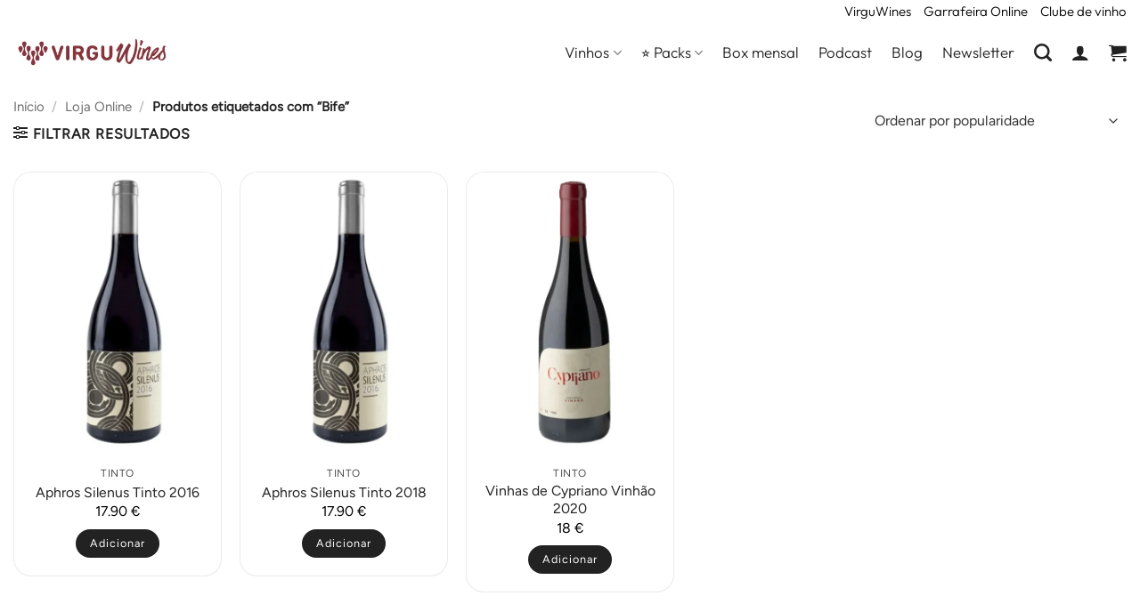

--- FILE ---
content_type: text/html; charset=UTF-8
request_url: https://virguwines.com/etiqueta/bife/
body_size: 26955
content:
<!DOCTYPE html>
<html lang="pt-PT" class="loading-site no-js">
<head>
	<meta charset="UTF-8" />
	<link rel="profile" href="http://gmpg.org/xfn/11" />
	<link rel="pingback" href="https://virguwines.com/xmlrpc.php" />

	<script>(function(html){html.className = html.className.replace(/\bno-js\b/,'js')})(document.documentElement);</script>
<meta name='robots' content='index, follow, max-image-preview:large, max-snippet:-1, max-video-preview:-1' />
<meta name="viewport" content="width=device-width, initial-scale=1" /><script>window._wca = window._wca || [];</script>

	<!-- This site is optimized with the Yoast SEO plugin v26.7 - https://yoast.com/wordpress/plugins/seo/ -->
	<title>Bife - VirguWines</title>
	<link rel="canonical" href="https://virguwines.com/etiqueta/bife/" />
	<meta property="og:locale" content="pt_PT" />
	<meta property="og:type" content="article" />
	<meta property="og:title" content="Bife - VirguWines" />
	<meta property="og:url" content="https://virguwines.com/etiqueta/bife/" />
	<meta property="og:site_name" content="VirguWines" />
	<meta property="og:image" content="https://virguwines.com/wp-content/uploads/2025/01/virguwines.jpg" />
	<meta property="og:image:width" content="1200" />
	<meta property="og:image:height" content="675" />
	<meta property="og:image:type" content="image/jpeg" />
	<script type="application/ld+json" class="yoast-schema-graph">{"@context":"https://schema.org","@graph":[{"@type":"CollectionPage","@id":"https://virguwines.com/etiqueta/bife/","url":"https://virguwines.com/etiqueta/bife/","name":"Bife - VirguWines","isPartOf":{"@id":"https://virguwines.com/#website"},"primaryImageOfPage":{"@id":"https://virguwines.com/etiqueta/bife/#primaryimage"},"image":{"@id":"https://virguwines.com/etiqueta/bife/#primaryimage"},"thumbnailUrl":"https://virguwines.com/wp-content/uploads/2020/04/Virguwines_aphros_silenus.jpg","breadcrumb":{"@id":"https://virguwines.com/etiqueta/bife/#breadcrumb"},"inLanguage":"pt-PT"},{"@type":"ImageObject","inLanguage":"pt-PT","@id":"https://virguwines.com/etiqueta/bife/#primaryimage","url":"https://virguwines.com/wp-content/uploads/2020/04/Virguwines_aphros_silenus.jpg","contentUrl":"https://virguwines.com/wp-content/uploads/2020/04/Virguwines_aphros_silenus.jpg","width":1000,"height":1334},{"@type":"BreadcrumbList","@id":"https://virguwines.com/etiqueta/bife/#breadcrumb","itemListElement":[{"@type":"ListItem","position":1,"name":"Início","item":"https://virguwines.com/"},{"@type":"ListItem","position":2,"name":"Bife"}]},{"@type":"WebSite","@id":"https://virguwines.com/#website","url":"https://virguwines.com/","name":"VirguWines","description":"VirguWines é um clube de vinhos portugueses, presente no mercado desde 2016. Referência na promoção dos vinhos naturais, defendemos os pequenos produtores.","publisher":{"@id":"https://virguwines.com/#organization"},"potentialAction":[{"@type":"SearchAction","target":{"@type":"EntryPoint","urlTemplate":"https://virguwines.com/?s={search_term_string}"},"query-input":{"@type":"PropertyValueSpecification","valueRequired":true,"valueName":"search_term_string"}}],"inLanguage":"pt-PT"},{"@type":"Organization","@id":"https://virguwines.com/#organization","name":"VirguWines","url":"https://virguwines.com/","logo":{"@type":"ImageObject","inLanguage":"pt-PT","@id":"https://virguwines.com/#/schema/logo/image/","url":"https://virguwines.com/wp-content/uploads/2021/08/virguwines_bk.png","contentUrl":"https://virguwines.com/wp-content/uploads/2021/08/virguwines_bk.png","width":506,"height":95,"caption":"VirguWines"},"image":{"@id":"https://virguwines.com/#/schema/logo/image/"},"sameAs":["https://www.facebook.com/virguwines","https://x.com/virguwines","https://www.instagram.com/virguwines"]}]}</script>
	<!-- / Yoast SEO plugin. -->


<link rel='dns-prefetch' href='//stats.wp.com' />
<link rel='prefetch' href='https://virguwines.com/wp-content/themes/flatsome/assets/js/flatsome.js?ver=e2eddd6c228105dac048' />
<link rel='prefetch' href='https://virguwines.com/wp-content/themes/flatsome/assets/js/chunk.slider.js?ver=3.20.4' />
<link rel='prefetch' href='https://virguwines.com/wp-content/themes/flatsome/assets/js/chunk.popups.js?ver=3.20.4' />
<link rel='prefetch' href='https://virguwines.com/wp-content/themes/flatsome/assets/js/chunk.tooltips.js?ver=3.20.4' />
<link rel='prefetch' href='https://virguwines.com/wp-content/themes/flatsome/assets/js/woocommerce.js?ver=1c9be63d628ff7c3ff4c' />
<link rel="alternate" type="application/rss+xml" title="VirguWines &raquo; Feed" href="https://virguwines.com/feed/" />
<link rel="alternate" type="application/rss+xml" title="VirguWines &raquo; Feed de comentários" href="https://virguwines.com/comments/feed/" />
<link rel="alternate" type="application/rss+xml" title="Feed VirguWines &raquo; Bife Etiqueta" href="https://virguwines.com/etiqueta/bife/feed/" />
<style id='wp-img-auto-sizes-contain-inline-css' type='text/css'>
img:is([sizes=auto i],[sizes^="auto," i]){contain-intrinsic-size:3000px 1500px}
/*# sourceURL=wp-img-auto-sizes-contain-inline-css */
</style>
<link rel='stylesheet' id='dashicons-css' href='https://virguwines.com/wp-includes/css/dashicons.min.css' type='text/css' media='all' />
<link rel='stylesheet' id='post-views-counter-frontend-css' href='https://virguwines.com/wp-content/plugins/post-views-counter/css/frontend.css' type='text/css' media='all' />
<style id='wp-emoji-styles-inline-css' type='text/css'>

	img.wp-smiley, img.emoji {
		display: inline !important;
		border: none !important;
		box-shadow: none !important;
		height: 1em !important;
		width: 1em !important;
		margin: 0 0.07em !important;
		vertical-align: -0.1em !important;
		background: none !important;
		padding: 0 !important;
	}
/*# sourceURL=wp-emoji-styles-inline-css */
</style>
<style id='wp-block-library-inline-css' type='text/css'>
:root{--wp-block-synced-color:#7a00df;--wp-block-synced-color--rgb:122,0,223;--wp-bound-block-color:var(--wp-block-synced-color);--wp-editor-canvas-background:#ddd;--wp-admin-theme-color:#007cba;--wp-admin-theme-color--rgb:0,124,186;--wp-admin-theme-color-darker-10:#006ba1;--wp-admin-theme-color-darker-10--rgb:0,107,160.5;--wp-admin-theme-color-darker-20:#005a87;--wp-admin-theme-color-darker-20--rgb:0,90,135;--wp-admin-border-width-focus:2px}@media (min-resolution:192dpi){:root{--wp-admin-border-width-focus:1.5px}}.wp-element-button{cursor:pointer}:root .has-very-light-gray-background-color{background-color:#eee}:root .has-very-dark-gray-background-color{background-color:#313131}:root .has-very-light-gray-color{color:#eee}:root .has-very-dark-gray-color{color:#313131}:root .has-vivid-green-cyan-to-vivid-cyan-blue-gradient-background{background:linear-gradient(135deg,#00d084,#0693e3)}:root .has-purple-crush-gradient-background{background:linear-gradient(135deg,#34e2e4,#4721fb 50%,#ab1dfe)}:root .has-hazy-dawn-gradient-background{background:linear-gradient(135deg,#faaca8,#dad0ec)}:root .has-subdued-olive-gradient-background{background:linear-gradient(135deg,#fafae1,#67a671)}:root .has-atomic-cream-gradient-background{background:linear-gradient(135deg,#fdd79a,#004a59)}:root .has-nightshade-gradient-background{background:linear-gradient(135deg,#330968,#31cdcf)}:root .has-midnight-gradient-background{background:linear-gradient(135deg,#020381,#2874fc)}:root{--wp--preset--font-size--normal:16px;--wp--preset--font-size--huge:42px}.has-regular-font-size{font-size:1em}.has-larger-font-size{font-size:2.625em}.has-normal-font-size{font-size:var(--wp--preset--font-size--normal)}.has-huge-font-size{font-size:var(--wp--preset--font-size--huge)}.has-text-align-center{text-align:center}.has-text-align-left{text-align:left}.has-text-align-right{text-align:right}.has-fit-text{white-space:nowrap!important}#end-resizable-editor-section{display:none}.aligncenter{clear:both}.items-justified-left{justify-content:flex-start}.items-justified-center{justify-content:center}.items-justified-right{justify-content:flex-end}.items-justified-space-between{justify-content:space-between}.screen-reader-text{border:0;clip-path:inset(50%);height:1px;margin:-1px;overflow:hidden;padding:0;position:absolute;width:1px;word-wrap:normal!important}.screen-reader-text:focus{background-color:#ddd;clip-path:none;color:#444;display:block;font-size:1em;height:auto;left:5px;line-height:normal;padding:15px 23px 14px;text-decoration:none;top:5px;width:auto;z-index:100000}html :where(.has-border-color){border-style:solid}html :where([style*=border-top-color]){border-top-style:solid}html :where([style*=border-right-color]){border-right-style:solid}html :where([style*=border-bottom-color]){border-bottom-style:solid}html :where([style*=border-left-color]){border-left-style:solid}html :where([style*=border-width]){border-style:solid}html :where([style*=border-top-width]){border-top-style:solid}html :where([style*=border-right-width]){border-right-style:solid}html :where([style*=border-bottom-width]){border-bottom-style:solid}html :where([style*=border-left-width]){border-left-style:solid}html :where(img[class*=wp-image-]){height:auto;max-width:100%}:where(figure){margin:0 0 1em}html :where(.is-position-sticky){--wp-admin--admin-bar--position-offset:var(--wp-admin--admin-bar--height,0px)}@media screen and (max-width:600px){html :where(.is-position-sticky){--wp-admin--admin-bar--position-offset:0px}}

/*# sourceURL=wp-block-library-inline-css */
</style><link rel='stylesheet' id='wc-blocks-style-css' href='https://virguwines.com/wp-content/plugins/woocommerce/assets/client/blocks/wc-blocks.css' type='text/css' media='all' />
<style id='global-styles-inline-css' type='text/css'>
:root{--wp--preset--aspect-ratio--square: 1;--wp--preset--aspect-ratio--4-3: 4/3;--wp--preset--aspect-ratio--3-4: 3/4;--wp--preset--aspect-ratio--3-2: 3/2;--wp--preset--aspect-ratio--2-3: 2/3;--wp--preset--aspect-ratio--16-9: 16/9;--wp--preset--aspect-ratio--9-16: 9/16;--wp--preset--color--black: #000000;--wp--preset--color--cyan-bluish-gray: #abb8c3;--wp--preset--color--white: #ffffff;--wp--preset--color--pale-pink: #f78da7;--wp--preset--color--vivid-red: #cf2e2e;--wp--preset--color--luminous-vivid-orange: #ff6900;--wp--preset--color--luminous-vivid-amber: #fcb900;--wp--preset--color--light-green-cyan: #7bdcb5;--wp--preset--color--vivid-green-cyan: #00d084;--wp--preset--color--pale-cyan-blue: #8ed1fc;--wp--preset--color--vivid-cyan-blue: #0693e3;--wp--preset--color--vivid-purple: #9b51e0;--wp--preset--color--primary: #222222;--wp--preset--color--secondary: #88353b;--wp--preset--color--success: #2fc2a2;--wp--preset--color--alert: #fc6957;--wp--preset--gradient--vivid-cyan-blue-to-vivid-purple: linear-gradient(135deg,rgb(6,147,227) 0%,rgb(155,81,224) 100%);--wp--preset--gradient--light-green-cyan-to-vivid-green-cyan: linear-gradient(135deg,rgb(122,220,180) 0%,rgb(0,208,130) 100%);--wp--preset--gradient--luminous-vivid-amber-to-luminous-vivid-orange: linear-gradient(135deg,rgb(252,185,0) 0%,rgb(255,105,0) 100%);--wp--preset--gradient--luminous-vivid-orange-to-vivid-red: linear-gradient(135deg,rgb(255,105,0) 0%,rgb(207,46,46) 100%);--wp--preset--gradient--very-light-gray-to-cyan-bluish-gray: linear-gradient(135deg,rgb(238,238,238) 0%,rgb(169,184,195) 100%);--wp--preset--gradient--cool-to-warm-spectrum: linear-gradient(135deg,rgb(74,234,220) 0%,rgb(151,120,209) 20%,rgb(207,42,186) 40%,rgb(238,44,130) 60%,rgb(251,105,98) 80%,rgb(254,248,76) 100%);--wp--preset--gradient--blush-light-purple: linear-gradient(135deg,rgb(255,206,236) 0%,rgb(152,150,240) 100%);--wp--preset--gradient--blush-bordeaux: linear-gradient(135deg,rgb(254,205,165) 0%,rgb(254,45,45) 50%,rgb(107,0,62) 100%);--wp--preset--gradient--luminous-dusk: linear-gradient(135deg,rgb(255,203,112) 0%,rgb(199,81,192) 50%,rgb(65,88,208) 100%);--wp--preset--gradient--pale-ocean: linear-gradient(135deg,rgb(255,245,203) 0%,rgb(182,227,212) 50%,rgb(51,167,181) 100%);--wp--preset--gradient--electric-grass: linear-gradient(135deg,rgb(202,248,128) 0%,rgb(113,206,126) 100%);--wp--preset--gradient--midnight: linear-gradient(135deg,rgb(2,3,129) 0%,rgb(40,116,252) 100%);--wp--preset--font-size--small: 13px;--wp--preset--font-size--medium: 20px;--wp--preset--font-size--large: 36px;--wp--preset--font-size--x-large: 42px;--wp--preset--spacing--20: 0.44rem;--wp--preset--spacing--30: 0.67rem;--wp--preset--spacing--40: 1rem;--wp--preset--spacing--50: 1.5rem;--wp--preset--spacing--60: 2.25rem;--wp--preset--spacing--70: 3.38rem;--wp--preset--spacing--80: 5.06rem;--wp--preset--shadow--natural: 6px 6px 9px rgba(0, 0, 0, 0.2);--wp--preset--shadow--deep: 12px 12px 50px rgba(0, 0, 0, 0.4);--wp--preset--shadow--sharp: 6px 6px 0px rgba(0, 0, 0, 0.2);--wp--preset--shadow--outlined: 6px 6px 0px -3px rgb(255, 255, 255), 6px 6px rgb(0, 0, 0);--wp--preset--shadow--crisp: 6px 6px 0px rgb(0, 0, 0);}:where(body) { margin: 0; }.wp-site-blocks > .alignleft { float: left; margin-right: 2em; }.wp-site-blocks > .alignright { float: right; margin-left: 2em; }.wp-site-blocks > .aligncenter { justify-content: center; margin-left: auto; margin-right: auto; }:where(.is-layout-flex){gap: 0.5em;}:where(.is-layout-grid){gap: 0.5em;}.is-layout-flow > .alignleft{float: left;margin-inline-start: 0;margin-inline-end: 2em;}.is-layout-flow > .alignright{float: right;margin-inline-start: 2em;margin-inline-end: 0;}.is-layout-flow > .aligncenter{margin-left: auto !important;margin-right: auto !important;}.is-layout-constrained > .alignleft{float: left;margin-inline-start: 0;margin-inline-end: 2em;}.is-layout-constrained > .alignright{float: right;margin-inline-start: 2em;margin-inline-end: 0;}.is-layout-constrained > .aligncenter{margin-left: auto !important;margin-right: auto !important;}.is-layout-constrained > :where(:not(.alignleft):not(.alignright):not(.alignfull)){margin-left: auto !important;margin-right: auto !important;}body .is-layout-flex{display: flex;}.is-layout-flex{flex-wrap: wrap;align-items: center;}.is-layout-flex > :is(*, div){margin: 0;}body .is-layout-grid{display: grid;}.is-layout-grid > :is(*, div){margin: 0;}body{padding-top: 0px;padding-right: 0px;padding-bottom: 0px;padding-left: 0px;}a:where(:not(.wp-element-button)){text-decoration: none;}:root :where(.wp-element-button, .wp-block-button__link){background-color: #32373c;border-width: 0;color: #fff;font-family: inherit;font-size: inherit;font-style: inherit;font-weight: inherit;letter-spacing: inherit;line-height: inherit;padding-top: calc(0.667em + 2px);padding-right: calc(1.333em + 2px);padding-bottom: calc(0.667em + 2px);padding-left: calc(1.333em + 2px);text-decoration: none;text-transform: inherit;}.has-black-color{color: var(--wp--preset--color--black) !important;}.has-cyan-bluish-gray-color{color: var(--wp--preset--color--cyan-bluish-gray) !important;}.has-white-color{color: var(--wp--preset--color--white) !important;}.has-pale-pink-color{color: var(--wp--preset--color--pale-pink) !important;}.has-vivid-red-color{color: var(--wp--preset--color--vivid-red) !important;}.has-luminous-vivid-orange-color{color: var(--wp--preset--color--luminous-vivid-orange) !important;}.has-luminous-vivid-amber-color{color: var(--wp--preset--color--luminous-vivid-amber) !important;}.has-light-green-cyan-color{color: var(--wp--preset--color--light-green-cyan) !important;}.has-vivid-green-cyan-color{color: var(--wp--preset--color--vivid-green-cyan) !important;}.has-pale-cyan-blue-color{color: var(--wp--preset--color--pale-cyan-blue) !important;}.has-vivid-cyan-blue-color{color: var(--wp--preset--color--vivid-cyan-blue) !important;}.has-vivid-purple-color{color: var(--wp--preset--color--vivid-purple) !important;}.has-primary-color{color: var(--wp--preset--color--primary) !important;}.has-secondary-color{color: var(--wp--preset--color--secondary) !important;}.has-success-color{color: var(--wp--preset--color--success) !important;}.has-alert-color{color: var(--wp--preset--color--alert) !important;}.has-black-background-color{background-color: var(--wp--preset--color--black) !important;}.has-cyan-bluish-gray-background-color{background-color: var(--wp--preset--color--cyan-bluish-gray) !important;}.has-white-background-color{background-color: var(--wp--preset--color--white) !important;}.has-pale-pink-background-color{background-color: var(--wp--preset--color--pale-pink) !important;}.has-vivid-red-background-color{background-color: var(--wp--preset--color--vivid-red) !important;}.has-luminous-vivid-orange-background-color{background-color: var(--wp--preset--color--luminous-vivid-orange) !important;}.has-luminous-vivid-amber-background-color{background-color: var(--wp--preset--color--luminous-vivid-amber) !important;}.has-light-green-cyan-background-color{background-color: var(--wp--preset--color--light-green-cyan) !important;}.has-vivid-green-cyan-background-color{background-color: var(--wp--preset--color--vivid-green-cyan) !important;}.has-pale-cyan-blue-background-color{background-color: var(--wp--preset--color--pale-cyan-blue) !important;}.has-vivid-cyan-blue-background-color{background-color: var(--wp--preset--color--vivid-cyan-blue) !important;}.has-vivid-purple-background-color{background-color: var(--wp--preset--color--vivid-purple) !important;}.has-primary-background-color{background-color: var(--wp--preset--color--primary) !important;}.has-secondary-background-color{background-color: var(--wp--preset--color--secondary) !important;}.has-success-background-color{background-color: var(--wp--preset--color--success) !important;}.has-alert-background-color{background-color: var(--wp--preset--color--alert) !important;}.has-black-border-color{border-color: var(--wp--preset--color--black) !important;}.has-cyan-bluish-gray-border-color{border-color: var(--wp--preset--color--cyan-bluish-gray) !important;}.has-white-border-color{border-color: var(--wp--preset--color--white) !important;}.has-pale-pink-border-color{border-color: var(--wp--preset--color--pale-pink) !important;}.has-vivid-red-border-color{border-color: var(--wp--preset--color--vivid-red) !important;}.has-luminous-vivid-orange-border-color{border-color: var(--wp--preset--color--luminous-vivid-orange) !important;}.has-luminous-vivid-amber-border-color{border-color: var(--wp--preset--color--luminous-vivid-amber) !important;}.has-light-green-cyan-border-color{border-color: var(--wp--preset--color--light-green-cyan) !important;}.has-vivid-green-cyan-border-color{border-color: var(--wp--preset--color--vivid-green-cyan) !important;}.has-pale-cyan-blue-border-color{border-color: var(--wp--preset--color--pale-cyan-blue) !important;}.has-vivid-cyan-blue-border-color{border-color: var(--wp--preset--color--vivid-cyan-blue) !important;}.has-vivid-purple-border-color{border-color: var(--wp--preset--color--vivid-purple) !important;}.has-primary-border-color{border-color: var(--wp--preset--color--primary) !important;}.has-secondary-border-color{border-color: var(--wp--preset--color--secondary) !important;}.has-success-border-color{border-color: var(--wp--preset--color--success) !important;}.has-alert-border-color{border-color: var(--wp--preset--color--alert) !important;}.has-vivid-cyan-blue-to-vivid-purple-gradient-background{background: var(--wp--preset--gradient--vivid-cyan-blue-to-vivid-purple) !important;}.has-light-green-cyan-to-vivid-green-cyan-gradient-background{background: var(--wp--preset--gradient--light-green-cyan-to-vivid-green-cyan) !important;}.has-luminous-vivid-amber-to-luminous-vivid-orange-gradient-background{background: var(--wp--preset--gradient--luminous-vivid-amber-to-luminous-vivid-orange) !important;}.has-luminous-vivid-orange-to-vivid-red-gradient-background{background: var(--wp--preset--gradient--luminous-vivid-orange-to-vivid-red) !important;}.has-very-light-gray-to-cyan-bluish-gray-gradient-background{background: var(--wp--preset--gradient--very-light-gray-to-cyan-bluish-gray) !important;}.has-cool-to-warm-spectrum-gradient-background{background: var(--wp--preset--gradient--cool-to-warm-spectrum) !important;}.has-blush-light-purple-gradient-background{background: var(--wp--preset--gradient--blush-light-purple) !important;}.has-blush-bordeaux-gradient-background{background: var(--wp--preset--gradient--blush-bordeaux) !important;}.has-luminous-dusk-gradient-background{background: var(--wp--preset--gradient--luminous-dusk) !important;}.has-pale-ocean-gradient-background{background: var(--wp--preset--gradient--pale-ocean) !important;}.has-electric-grass-gradient-background{background: var(--wp--preset--gradient--electric-grass) !important;}.has-midnight-gradient-background{background: var(--wp--preset--gradient--midnight) !important;}.has-small-font-size{font-size: var(--wp--preset--font-size--small) !important;}.has-medium-font-size{font-size: var(--wp--preset--font-size--medium) !important;}.has-large-font-size{font-size: var(--wp--preset--font-size--large) !important;}.has-x-large-font-size{font-size: var(--wp--preset--font-size--x-large) !important;}
/*# sourceURL=global-styles-inline-css */
</style>

<link rel='stylesheet' id='CTT_style-css' href='//virguwines.com/wp-content/plugins/CTT-for-woocommerce/assets/css/CTT.css' type='text/css' media='all' />
<link rel='stylesheet' id='checkout_style-css' href='//virguwines.com/wp-content/plugins/CTT-for-woocommerce/assets/css/checkout.css' type='text/css' media='all' />
<style id='woocommerce-inline-inline-css' type='text/css'>
.woocommerce form .form-row .required { visibility: visible; }
/*# sourceURL=woocommerce-inline-inline-css */
</style>
<link rel='stylesheet' id='grw-public-main-css-css' href='https://virguwines.com/wp-content/plugins/widget-google-reviews/assets/css/public-main.css' type='text/css' media='all' />
<link rel='stylesheet' id='wc-pb-checkout-blocks-css' href='https://virguwines.com/wp-content/plugins/woocommerce-product-bundles/assets/css/frontend/checkout-blocks.css' type='text/css' media='all' />
<link rel='stylesheet' id='flatsome-swatches-frontend-css' href='https://virguwines.com/wp-content/themes/flatsome/assets/css/extensions/flatsome-swatches-frontend.css' type='text/css' media='all' />
<link rel='stylesheet' id='wc-bundle-style-css' href='https://virguwines.com/wp-content/plugins/woocommerce-product-bundles/assets/css/frontend/woocommerce.css' type='text/css' media='all' />
<link rel='stylesheet' id='flatsome-main-css' href='https://virguwines.com/wp-content/themes/flatsome/assets/css/flatsome.css' type='text/css' media='all' />
<style id='flatsome-main-inline-css' type='text/css'>
@font-face {
				font-family: "fl-icons";
				font-display: block;
				src: url(https://virguwines.com/wp-content/themes/flatsome/assets/css/icons/fl-icons.eot?v=3.20.4);
				src:
					url(https://virguwines.com/wp-content/themes/flatsome/assets/css/icons/fl-icons.eot#iefix?v=3.20.4) format("embedded-opentype"),
					url(https://virguwines.com/wp-content/themes/flatsome/assets/css/icons/fl-icons.woff2?v=3.20.4) format("woff2"),
					url(https://virguwines.com/wp-content/themes/flatsome/assets/css/icons/fl-icons.ttf?v=3.20.4) format("truetype"),
					url(https://virguwines.com/wp-content/themes/flatsome/assets/css/icons/fl-icons.woff?v=3.20.4) format("woff"),
					url(https://virguwines.com/wp-content/themes/flatsome/assets/css/icons/fl-icons.svg?v=3.20.4#fl-icons) format("svg");
			}
/*# sourceURL=flatsome-main-inline-css */
</style>
<link rel='stylesheet' id='flatsome-shop-css' href='https://virguwines.com/wp-content/themes/flatsome/assets/css/flatsome-shop.css' type='text/css' media='all' />
<link rel='stylesheet' id='flatsome-style-css' href='https://virguwines.com/wp-content/themes/virgu-wines-theme/style.css' type='text/css' media='all' />
<script type="text/javascript" src="https://virguwines.com/wp-includes/js/jquery/jquery.min.js" id="jquery-core-js"></script>
<script type="text/javascript" async='async' src="https://virguwines.com/wp-includes/js/jquery/jquery-migrate.min.js" id="jquery-migrate-js"></script>
<script type="text/javascript" async='async' src="//virguwines.com/wp-content/plugins/CTT-for-woocommerce/assets/js/CTT.js" id="CTT_script-js"></script>
<script type="text/javascript" async='async' src="https://virguwines.com/wp-content/plugins/woocommerce/assets/js/jquery-blockui/jquery.blockUI.min.js" id="wc-jquery-blockui-js" data-wp-strategy="defer"></script>
<script type="text/javascript" id="wc-add-to-cart-js-extra">
/* <![CDATA[ */
var wc_add_to_cart_params = {"ajax_url":"/wp-admin/admin-ajax.php","wc_ajax_url":"/?wc-ajax=%%endpoint%%","i18n_view_cart":"Ver carrinho","cart_url":"https://virguwines.com/carrinho/","is_cart":"","cart_redirect_after_add":"no"};
//# sourceURL=wc-add-to-cart-js-extra
/* ]]> */
</script>
<script type="text/javascript" async='async' src="https://virguwines.com/wp-content/plugins/woocommerce/assets/js/frontend/add-to-cart.min.js" id="wc-add-to-cart-js" defer="defer" data-wp-strategy="defer"></script>
<script type="text/javascript" async='async' src="https://virguwines.com/wp-content/plugins/woocommerce/assets/js/js-cookie/js.cookie.min.js" id="wc-js-cookie-js" data-wp-strategy="defer"></script>
<script type="text/javascript" defer="defer" async='async' src="https://virguwines.com/wp-content/plugins/widget-google-reviews/assets/js/public-main.js" id="grw-public-main-js-js"></script>
<script type="text/javascript" async='async' src="https://stats.wp.com/s-202604.js" id="woocommerce-analytics-js" defer="defer" data-wp-strategy="defer"></script>
<link rel="https://api.w.org/" href="https://virguwines.com/wp-json/" /><link rel="alternate" title="JSON" type="application/json" href="https://virguwines.com/wp-json/wp/v2/product_tag/837" /><meta name="generator" content="performant-translations 1.2.0">
<script>document.createElement( "picture" );if(!window.HTMLPictureElement && document.addEventListener) {window.addEventListener("DOMContentLoaded", function() {var s = document.createElement("script");s.src = "https://virguwines.com/wp-content/plugins/webp-express/js/picturefill.min.js";document.body.appendChild(s);});}</script>
<!-- This website runs the Product Feed PRO for WooCommerce by AdTribes.io plugin - version woocommercesea_option_installed_version -->
	<style>img#wpstats{display:none}</style>
		<link href="https://fonts.googleapis.com/css?family=Material+Icons|Material+Icons+Outlined|Material+Icons+Round"
rel="stylesheet">
<!-- Google Tag Manager -->
<script>(function(w,d,s,l,i){w[l]=w[l]||[];w[l].push({'gtm.start':
new Date().getTime(),event:'gtm.js'});var f=d.getElementsByTagName(s)[0],
j=d.createElement(s),dl=l!='dataLayer'?'&l='+l:'';j.async=true;j.src=
'https://www.googletagmanager.com/gtm.js?id='+i+dl;f.parentNode.insertBefore(j,f);
})(window,document,'script','dataLayer','GTM-MBTLB79');</script>
<!-- End Google Tag Manager -->
<!-- Start cookieyes banner --> <script id="cookieyes" type="text/javascript" src="https://cdn-cookieyes.com/client_data/9f22e5905bdc442c358802fc/script.js"></script> <!-- End cookieyes banner -->	<noscript><style>.woocommerce-product-gallery{ opacity: 1 !important; }</style></noscript>
	<link rel="icon" href="https://virguwines.com/wp-content/uploads/2025/08/cropped-icon-virguwines-32x32.png" sizes="32x32" />
<link rel="icon" href="https://virguwines.com/wp-content/uploads/2025/08/cropped-icon-virguwines-192x192.png" sizes="192x192" />
<link rel="apple-touch-icon" href="https://virguwines.com/wp-content/uploads/2025/08/cropped-icon-virguwines-180x180.png" />
<meta name="msapplication-TileImage" content="https://virguwines.com/wp-content/uploads/2025/08/cropped-icon-virguwines-270x270.png" />
<style id="custom-css" type="text/css">:root {--primary-color: #222222;--fs-color-primary: #222222;--fs-color-secondary: #88353b;--fs-color-success: #2fc2a2;--fs-color-alert: #fc6957;--fs-color-base: #222222;--fs-experimental-link-color: #222222;--fs-experimental-link-color-hover: #88353b;}.tooltipster-base {--tooltip-color: #fff;--tooltip-bg-color: #000;}.off-canvas-right .mfp-content, .off-canvas-left .mfp-content {--drawer-width: 300px;}.off-canvas .mfp-content.off-canvas-cart {--drawer-width: 600;}.container-width, .full-width .ubermenu-nav, .container, .row{max-width: 1340px}.row.row-collapse{max-width: 1310px}.row.row-small{max-width: 1332.5px}.row.row-large{max-width: 1370px}.sticky-add-to-cart--active, #wrapper,#main,#main.dark{background-color: #ffffff}.flatsome-cookies {background-color: #f5f5f5}.header-main{height: 60px}#logo img{max-height: 60px}#logo{width:176px;}#logo img{padding:2px 0;}.stuck #logo img{padding:4px 0;}.header-bottom{min-height: 10px}.header-top{min-height: 24px}.transparent .header-main{height: 265px}.transparent #logo img{max-height: 265px}.has-transparent + .page-title:first-of-type,.has-transparent + #main > .page-title,.has-transparent + #main > div > .page-title,.has-transparent + #main .page-header-wrapper:first-of-type .page-title{padding-top: 295px;}.header.show-on-scroll,.stuck .header-main{height:50px!important}.stuck #logo img{max-height: 50px!important}.search-form{ width: 50%;}.header-bg-color {background-color: #ffffff}.header-bottom {background-color: #f1f1f1}.top-bar-nav > li > a{line-height: 16px }.header-main .nav > li > a{line-height: 16px }.stuck .header-main .nav > li > a{line-height: 10px }.header-bottom-nav > li > a{line-height: 32px }@media (max-width: 549px) {.header-main{height: 50px}#logo img{max-height: 50px}}.main-menu-overlay{background-color: #ffffff}.nav-dropdown{font-size:90%}.nav-dropdown-has-arrow li.has-dropdown:after{border-bottom-color: #ffffff;}.nav .nav-dropdown{background-color: #ffffff}.header-top{background-color:#ffffff!important;}.blog-wrapper{background-color: #ffffff;}h1,h2,h3,h4,h5,h6,.heading-font{color: #222222;}body{font-size: 117%;}@media screen and (max-width: 549px){body{font-size: 105%;}}body{font-family: Figtree, sans-serif;}body {font-weight: 400;font-style: normal;}.nav > li > a {font-family: Outfit, sans-serif;}.mobile-sidebar-levels-2 .nav > li > ul > li > a {font-family: Outfit, sans-serif;}.nav > li > a,.mobile-sidebar-levels-2 .nav > li > ul > li > a {font-weight: 300;font-style: normal;}h1,h2,h3,h4,h5,h6,.heading-font, .off-canvas-center .nav-sidebar.nav-vertical > li > a{font-family: Outfit, sans-serif;}h1,h2,h3,h4,h5,h6,.heading-font,.banner h1,.banner h2 {font-weight: 600;font-style: normal;}.alt-font{font-family: Poppins, sans-serif;}.alt-font {font-weight: 700!important;font-style: normal!important;}.breadcrumbs{text-transform: none;}button,.button{text-transform: none;}.nav > li > a, .links > li > a{text-transform: none;}.section-title span{text-transform: none;}h3.widget-title,span.widget-title{text-transform: none;}.header:not(.transparent) .top-bar-nav > li > a {color: #000000;}.header:not(.transparent) .top-bar-nav.nav > li > a:hover,.header:not(.transparent) .top-bar-nav.nav > li.active > a,.header:not(.transparent) .top-bar-nav.nav > li.current > a,.header:not(.transparent) .top-bar-nav.nav > li > a.active,.header:not(.transparent) .top-bar-nav.nav > li > a.current{color: #000000;}.top-bar-nav.nav-line-bottom > li > a:before,.top-bar-nav.nav-line-grow > li > a:before,.top-bar-nav.nav-line > li > a:before,.top-bar-nav.nav-box > li > a:hover,.top-bar-nav.nav-box > li.active > a,.top-bar-nav.nav-pills > li > a:hover,.top-bar-nav.nav-pills > li.active > a{color:#FFF!important;background-color: #000000;}.header:not(.transparent) .header-nav-main.nav > li > a {color: #222222;}.header:not(.transparent) .header-nav-main.nav > li > a:hover,.header:not(.transparent) .header-nav-main.nav > li.active > a,.header:not(.transparent) .header-nav-main.nav > li.current > a,.header:not(.transparent) .header-nav-main.nav > li > a.active,.header:not(.transparent) .header-nav-main.nav > li > a.current{color: #88353b;}.header-nav-main.nav-line-bottom > li > a:before,.header-nav-main.nav-line-grow > li > a:before,.header-nav-main.nav-line > li > a:before,.header-nav-main.nav-box > li > a:hover,.header-nav-main.nav-box > li.active > a,.header-nav-main.nav-pills > li > a:hover,.header-nav-main.nav-pills > li.active > a{color:#FFF!important;background-color: #88353b;}.widget:where(:not(.widget_shopping_cart)) a{color: #222222;}.widget:where(:not(.widget_shopping_cart)) a:hover{color: #88353b;}.widget .tagcloud a:hover{border-color: #88353b; background-color: #88353b;}.is-divider{background-color: #88353b;}.shop-page-title.featured-title .title-overlay{background-color: rgba(153,153,153,0);}.current .breadcrumb-step, [data-icon-label]:after, .button#place_order,.button.checkout,.checkout-button,.single_add_to_cart_button.button, .sticky-add-to-cart-select-options-button{background-color: #88353b!important }.badge-inner.on-sale{background-color: #d96f32}.badge-inner.new-bubble-auto{background-color: #6a7c51}.badge-inner.new-bubble{background-color: #88353b}.star-rating span:before,.star-rating:before, .woocommerce-page .star-rating:before, .stars a:hover:after, .stars a.active:after{color: #88353b}.price del, .product_list_widget del, del .woocommerce-Price-amount { color: #222222; }ins .woocommerce-Price-amount { color: #222222; }input[type='submit'], input[type="button"], button:not(.icon), .button:not(.icon){border-radius: 20px!important}.pswp__bg,.mfp-bg.mfp-ready{background-color: #ffffff}@media screen and (min-width: 550px){.products .box-vertical .box-image{min-width: 500px!important;width: 500px!important;}}.header-main .social-icons,.header-main .cart-icon strong,.header-main .menu-title,.header-main .header-button > .button.is-outline,.header-main .nav > li > a > i:not(.icon-angle-down){color: #222222!important;}.header-main .header-button > .button.is-outline,.header-main .cart-icon strong:after,.header-main .cart-icon strong{border-color: #222222!important;}.header-main .header-button > .button:not(.is-outline){background-color: #222222!important;}.header-main .current-dropdown .cart-icon strong,.header-main .header-button > .button:hover,.header-main .header-button > .button:hover i,.header-main .header-button > .button:hover span{color:#FFF!important;}.header-main .menu-title:hover,.header-main .social-icons a:hover,.header-main .header-button > .button.is-outline:hover,.header-main .nav > li > a:hover > i:not(.icon-angle-down){color: #88353b!important;}.header-main .current-dropdown .cart-icon strong,.header-main .header-button > .button:hover{background-color: #88353b!important;}.header-main .current-dropdown .cart-icon strong:after,.header-main .current-dropdown .cart-icon strong,.header-main .header-button > .button:hover{border-color: #88353b!important;}.footer-2{background-color: #ffffff}.absolute-footer, html{background-color: #f7f7f7}button[name='update_cart'] { display: none; }.header-vertical-menu__fly-out{background-color: #dbdbdb}.nav-vertical-fly-out > li + li {border-top-width: 1px; border-top-style: solid;}.label-new.menu-item > a:after{content:"Novo";}.label-hot.menu-item > a:after{content:"Hot";}.label-sale.menu-item > a:after{content:"Promo";}.label-popular.menu-item > a:after{content:"Popular";}</style>		<style type="text/css" id="wp-custom-css">
			.rotate-top-bar p{
display:none;
}
.pos-underline {
text-decoration: underline;
}
.inv-recaptcha-holder{
    display:none;
}
.product-section {
    border-top: 0px solid #88353b;
}
#top-bar .nav-small.nav>li.html {
    font-size: 100%;
}
.box-text-products span.amount {
    color: #88353b;
    font-weight: normal;
}

/*************** HEADER ***************/

.logo a {
    letter-spacing: 10px;
}

.nav-spacing-xlarge>li {
    margin: 0 20px;
}

.header .nav > li > a {
  color:#88353b; /* Header Links + Icon: Color Primary */
}

#top-bar .nav-small.nav>li.html {
    font-size: 100%;
}

.stuck .top-divider {
    display:none;
    visibility:hidden;
}

.off-canvas-right .mfp-content, .off-canvas-left .mfp-content {
    width: 300px;
}

@media screen and (max-width: 549px) { 
   .off-canvas-right .mfp-content, .off-canvas-left .mfp-content {
    width: 100%;
	}
}

/*************** GENERAL ***************/

.message-container a {
    color: #fc6957; /* Link: Color Accent */
}

.label-new.menu-item>a:after, .label-hot.menu-item>a:after, .label-sale.menu-item>a:after, .label-popular.menu-item>a:after {
    font-size: 10px;
    line-height: 12px;
    padding: 5px;
    top: 1px;
	background-color: #fc6957; /* Label: Color Accent */
}


.has-hover:hover .tag-label {
    background-color: #fc6957; /* Tag: Color Accent */
}

.box-blog-post .is-divider {
    display:none;
    visibility:hidden;
}

.button {
  letter-spacing: 1px;
}

.button.is-underline:before { /*Button underline 100% width */
    left: 0px;
    width: 100%;
}
.button.is-underline:hover:before {
    left: 20%;
    width: 60%;
}

/*************** HOME ***************/

.home-hero h2 {
    font-size: 250%;
}

.home-photo-box-small {
    z-index:999;
}

@media screen and (max-width: 549px) { 
   .home-photo-box-small  {
     margin: -100px 0px 0px 0px;
  }
}

@media screen and (min-width: 549px) {
  .home-photo-box-large {
     margin-left:-80px;
  }
}
/*************** SHOP ***************/
.box-text-products span.amount {
    color: #000000;
    font-weight: normal;
}

.dashboard-links a:hover {
    background-color: #88353b; /* My Account: Color Primary */
}

.my-account-header .page-title-inner {
    padding-top: 20px;
}

.box-text-products {
	font-size: 84%;
  font-weight: normal;
}
.label-novo.menu-item > a:after {
	content: 'Novo'; /* Change text */
	display: inline-block;
	font-size: 9px;
	line-height: 9px;
	text-transform: uppercase;
	letter-spacing: -0.1px;
	margin-left: 4px;
	background-color: #88353b; /* Change color */
	font-weight: bolder;
	border-radius: 2px;
	color: #fff;
	padding: 2px 3px 3px;
	position: relative;
	top: -2px;
}
.label-destaque.menu-item > a:after {
	content: 'Destaque'; /* Change text */
	display: inline-block;
	font-size: 9px;
	line-height: 9px;
	text-transform: uppercase;
	letter-spacing: -0.1px;
	margin-left: 4px;
	background-color: #88353b; /* Change color */
	font-weight: bolder;
	border-radius: 2px;
	color: #fff;
	padding: 2px 3px 3px;
	position: relative;
	top: -2px;
}
/*************** FLATTREE LINKPAGE ***************/

.flattree-avatar img {
    border-radius:100%;
    border: 8px solid #fff;
    background: #fff;
}

.flattree-name h1 {
	font-size: 200%;
	line-height:100%;
	margin-bottom:5px;
}


.flattree-name p {
	font-size: 90%;
    opacity: .7;
}

.flattree-links .col-inner .col-inner {
    border-radius:10px;
	box-shadow: 1px 1px 10px 0 rgba(32,27,61,.07);
    -webkit-transition: all .2s ease;
    transition: all .2s ease;
}

.flattree-links img {
    border-radius:10px;
}

.flattree-links .icon-box-text {
    display: flex;
    align-items: center;
    justify-content: center;
}

.widgettitle {
    display: none;
}
.woocommerce-result-count {
display: none;
margin: 0 1em 0 auto;
}


.woocommerce-checkout-review-order-table .cart_item {
	display:none;
}

.woocommerce-checkout-review-order-table thead {
	display:none;
}

#order_review_heading {
	display:none;
}

/** END - Cart on Checkout **/

/** Customize Fields of Chechout **/
.fl-labels .form-row input:not([type="checkbox"]), .fl-labels .form-row textarea, .fl-labels .form-row select {
	border-radius: 5px;
	box-shadow: none;
	border-color: #dcdcdc;
}

/** Cart Customize **/

.is-form, button.is-form, input[type='submit'].is-form, input[type='reset'].is-form, input[type='button'].is-form {
	border-radius: 10px;
}

/** END - Cart Customize **/
/*************** FLATSOME COOKIES / POPUP ***************/

.flatsome-cookies {
    width: fit-content;
    border-radius: 10px;
    margin: auto;
    right: 0;
    left: 0;
    font-size: 90%;
}

.flatsome-cookies--active {
   margin-bottom:20px;
}

.flatsome-cookies__buttons>a {
    margin-right: 0px;
}
.overlay-icon {
    background-color: #1a1a1a;
    width: 3em;
    color: #fff;
    height: 3em;
    line-height: 2.8em;
    border-radius: 100%;
    text-align: center;
    border: 2px solid #1a1a1a;
    /* opacity:.8; */
    -webkit-transition: opacity .2s, -webkit-transform .2s;
    transition: opacity .2s, -webkit-transform .2s;
    -o-transition: transform .2s, opacity .2s;
    transition: transform .2s, opacity .2s;
    transition:transform .2s, opacity .2s, -webkit-transform .2s
}
.button.is-outline, input[type=submit].is-outline, input[type=reset].is-outline, input[type=button].is-outline {
    border: 1px solid currentColor;
    background-color:transparent
}

.wc_payment_method label img {
	float: right;
	margin: 0 10px;
}

/* Hide author in blog */
.entry-meta .byline {
	display: none;
}

/* Webdados Toolbox - fix labels */
.webdados_toolbox_acessories_product label,
.webdados_toolbox_acessories_product span.amount{
	font-weight: normal;
}
.webdados_toolbox_acessories_product input[type=checkbox],
.webdados_toolbox_acessories_product input[type=radio] {
	margin-right: 0px;
}
.product-summary .webdados_toolbox_acessories_product_price .woocommerce-Price-currencySymbol {
	font-size: 1em;
	vertical-align: baseline;
	margin-top: 0px;
}
/* Blog 100% width */
/*body.single-post #content > .row > .large-10,*/
body.archive.category #content > .row > .large-10,
body.blog #content > .row > .large-10 {
	max-width: 100%;
	-ms-flex-preferred-size: 100%;
	flex-basis: 100%;
}
/* green links on contents */
.entry-content a:not(.button),
#tab-description a:not(.button),
body.page:not(.home) #content a:not(.button) {
    color:  #222222;
}
/*************** SWITCH TOGGLE PRICING ***************/

.switch-toggle-pricing .nav {
    background: #efefef; /* Change nav bg color */
    padding: 5px 5px;
    border-radius: 30px;
    width: fit-content;
    margin: auto;
}

.switch-toggle-pricing .col-round>* {
    border-radius: 8px;
}
.container-width, .full-width .ubermenu-nav, .container, .row {
    max-width: 1340px;
}
.strokeyellow span {
background: linear-gradient(0deg,rgba(238,64,61,0) 0,rgba(238,64,61,0) 16%,rgba(238,64,61,0.27) 16%,rgba(238,64,61,0.27) 41%,rgba(238,64,61,0) 41%) !important;
padding: .3em .1em .2em .2em !important;
box-decoration-break: clone;
-webkit-box-decoration-break: clone;
}

.from_the_blog_excerpt { display: none; }
.nav > li > a, .nav-dropdown > li > a, .nav-column > li > a, .nav-vertical-fly-out > li > a {
    color: #000000;
    -webkit-transition: all .2s;
    -o-transition: all .2s;
    transition:all .2s
}
.is-small, .is-small.button {
font-size: .8em;
font-weight: 500;
}
.product_meta > span {
    display: block;
    border-top: 0px dotted #ddd;
    padding: 5px 0;
}
.material-icons, material-icons-outlined, .material-icons-round { font-size: inherit; }
.header .icon-menu:before {
content: "\e164" !important;
font-family: 'Material Icons' !important;
font-weight: normal;
font-style: normal;
letter-spacing: normal;
text-transform: none;
display: inline-block;
white-space: nowrap;
word-wrap: normal;
direction: ltr;
-webkit-font-feature-settings: 'liga';
-webkit-font-smoothing: antialiased;
-moz-osx-font-smoothing: grayscale;
}
.nav-uppercase > li > a {
     /* letter-spacing: .02em;*/
    text-transform: uppercase;
    /* font-weight:bolder */
}
.form-flat input:not([type=submit]), .form-flat textarea, .form-flat select {
    background-color: #ffffff;
    -webkit-box-shadow: none;
    box-shadow: none;
    border-color: #ee403d;
    color: currentColor !important;
    border-radius: .4rem;
}
.widget_layered_nav_filters ul li.chosen a {
    display: inline-block;
    background-color: #ffffff;
    border: 1px solid #e5e5e5;
    border-radius: .4rem;
    opacity: .9;
    padding: 0 7px;
    font-size: .9em;
    font-weight: normal;
}
.orderby {
	box-shadow:none;
	border:0px;
	font-size:.85em;
  font-weight: normal;
}
.category-filtering {
	font-size:.85em;
}
form.checkout_coupon.mb-0 {
    display: none;
}
.product-type-gift-card .woocommerce-product-gallery__image {
padding: 0em;
}
.ywgc-main-form-preview-container {
height: auto;
min-height: 20em;
padding: 1em 1em 1em 1em;
box-shadow: 0 10px 19px -12px;
display: none;
}
span.coupon.code {
    font-weight: 700;
    text-transform: uppercase;
    letter-spacing: 2px;
}
.coupon.display.volume-discount {
    font-size: 1rem;
}
coupon.display.description, .coupon.display.volume-discount {
    border: 0 !important;
    border-radius: 15px  !important;
    padding: 12px  !important;
}
.webdados_toolbox_acessories_product_price {
font-size: 1em !important;
	
}
.webdados_toolbox_acessories {
    padding: 14px;
    background: #f7f7f7;
    border-radius: 15px;
}
.webdados_toolbox_acessories_product.webdados_toolbox_acessories_product_instock {
padding: 5px 0 5px 0;
}

.webdados_toolbox_acessories_product.webdados_toolbox_acessories_product_instock input {
    margin: 0px 5px 0 0;
}


/* lightbox galeria de produto */


.mfp-bg.mfp-ready {
  opacity: 1;
}

.mfp-bg {
  background: #fff;
}

.mfp-counter {
  color: #000;
}

.mfp-arrow {
  color: #000;
}

.mfp-close {
  color: #000;
}
.mfp-figure:after {
    box-shadow: 0 0 0px rgb(0 0 0 );
}
/* FIM lightbox galeria de produto */
.section-title-normal {
border-bottom:0px solid #ececec 
}
.section-title-normal span {
    border-bottom: 0px solid rgba(0, 0, 0, .1);
    margin-bottom: -2px;
    margin-right: 15px;
    padding-bottom:7.5px
}

/* shadow header */
.header-shadow .header-wrapper, .header-wrapper.stuck, .layout-shadow #wrapper {
box-shadow: 10px 0px 0px rgba(0,0,0,.15);
}
/* FIM shadow header */


.widget_layered_nav_filters ul li.chosen a {
display: inline-block;
background-color: #ffffff;
border: 1px solid #222222;
border-radius: .3rem;
opacity: .9;
padding: 0 10px;
font-size: 1.0em;
font-weight: normal;
}

.accordion-title {
border-top: 1px solid #fff;
display: block;
font-size: 110%;
padding: .6em 2.3em;
position: relative;
transition: border .2s ease-out,background-color .3s;
}
.h1, h1 {font-size: 2.0em;
}
.nav-dropdown.nav-dropdown-bold > li.nav-dropdown-col, .nav-dropdown.nav-dropdown-simple > li.nav-dropdown-col {
    border-color:#88353b;
}
ul li.bullet-arrow, ul li.bullet-checkmark, ul li.bullet-cross, ul li.bullet-star {
border-bottom: 0px solid #ececec;
list-style: none;
margin: 0;
padding: 2px 0 2px 25px;
position: relative;
}
/*************** ROUND CORNERS - BANNERS + IMAGES ***************/
.fill,  .box-image,  .flickity-viewport,  .slider {
	border-radius: 20px; /* CHANGE ROUND CORNERS */
}
/*************** ACCORDION STYLING ***************/
.accordion-item {
    background: #F1EFE9; /* CHANGE ACCORDION BG */
    margin-bottom: 10px;
    border-radius: 20px;
    padding: 20px;
}
.dark .accordion-item {
    background: #292933; /* CHANGE ACCORDION BG - DARK */
    margin-bottom: 10px;
    border-radius: 20px;
    padding: 20px;
}
.accordion-title.active {
    background-color: transparent;
}
.accordion-item .toggle i {
    font-size: 1em;
}
.accordion-title {
    border-top: 0px;
    font-size: 90%;
}
	/*************** PRODUCT PAGE 01 ***************/
.product-page-01 h1.product_title {
    margin: 0px;
}
.product-page-01 .flickity-viewport, .product-page-01 .fill {
    border-radius: 10px;
}
.product-page-01 .product-thumbnails a {
    border: 1px solid #ddd;
    border-radius: 5px;
}
.product-page-01 .product-thumbnails .is-nav-selected a {
    border-color: #424FE4;
}
.product-page-01 .has-border {
    border-radius: 10px;
    border-width: 1px;
}
.product-page-01 .product-page-sections .large-2, .product-page-01 .product-page-sections .large-10 {
    max-width: 100%;
    -ms-flex-preferred-size: 100%;
    flex-basis: 100%;
}
.product-page-01 .product-page-sections .uppercase.mt {
    text-transform: none;
    margin-bottom: -10px;
    letter-spacing: 0px;
}
.fill, .box-image, .flickity-viewport, .slider {
border-radius: 0px;
}
.button.icon.circle, .button.icon.round {
padding-left: 0;
padding-right: 0;
display: none;
}

/* ======================================================
   CUSTOM CSS: @ TEXT ROLLER
========================================================= */
#text-roller{
    position: relative;
    color: $black;
    white-space: nowrap;
	overflow:hidden;
	font-family: 'gellix-bold', Helvetica, sans-serif !important;
    font-weight:normal !important;
	text-transform: uppercase;
    letter-spacing: .15em;
	font-size: 75%;
}
.text-roller-section {
	padding-left:0px !important;
	padding-right:0px !important;
}
/*======*/

/* ======================================================
   SCRIPT: TEXT ROLLER
========================================================= */
#text-roller{
    position: relative;
    color: $black;
    white-space: nowrap;
	overflow:hidden;
	font-family: 'gellix-bold', Helvetica, sans-serif !important;
    font-weight:normal !important;
	text-transform: uppercase;
    letter-spacing: .15em;
	font-size: 75%;
}
.text-roller-section {
	padding-left:0px !important;
	padding-right:0px !important;
}
/*
 /* ======================================================
   STYLING: BLOG + POST
========================================================= */
.box-blog-post .is-divider, .entry-divider.is-divider, .widget .is-divider {
    height: 0px;
}
.box-blog-post .box-image img {
    border-radius: 20px;
    border: 1px solid #d5d2ce;
}
.entry-header-text.text-left {
    text-align: center;
}
.single-post .entry-image img {
    border-radius: 20px;
}
#comments .comment-respond {
    background-color: #F8F7F5;
    border-radius: 20px;
}
/* ======================================================
   STYLING: PRODUCT BADGES
========================================================= */
.badge, .badge+.badge {
    width: 100%;
    height: 1.75em;
    margin-bottom: 5px;
    font-size: 14px;
}
.badge-inner {
    padding: 10px;
    color: #fffff;
}
.badge-container {
    margin: 20px 15px;
}
/* ======================================================
   WOOCOMMERCE: SHOP / ARCHIVE
========================================================= */
.product-small.box {
    border: 1px solid rgba(218, 215, 211, 0.50);
    border-radius: 20px;
    background-color: #ffffff;
    overflow: hidden; /* IMPORTANTE */
}
.product-small.box img {
    border-radius: 20px 20px 0px 0px;
}
.box-text.box-text-products {
    padding:20px;
}
		</style>
		<style id="flatsome-swatches-css">.variations_form .ux-swatch.selected {box-shadow: 0 0 0 2px var(--fs-color-secondary);}.ux-swatches-in-loop .ux-swatch.selected {box-shadow: 0 0 0 2px var(--fs-color-secondary);}</style><style id="infinite-scroll-css" type="text/css">.page-load-status,.archive .woocommerce-pagination {display: none;}</style><style id="kirki-inline-styles">/* latin-ext */
@font-face {
  font-family: 'Outfit';
  font-style: normal;
  font-weight: 300;
  font-display: swap;
  src: url(https://virguwines.com/wp-content/fonts/outfit/QGYvz_MVcBeNP4NJuktqQ4E.woff2) format('woff2');
  unicode-range: U+0100-02BA, U+02BD-02C5, U+02C7-02CC, U+02CE-02D7, U+02DD-02FF, U+0304, U+0308, U+0329, U+1D00-1DBF, U+1E00-1E9F, U+1EF2-1EFF, U+2020, U+20A0-20AB, U+20AD-20C0, U+2113, U+2C60-2C7F, U+A720-A7FF;
}
/* latin */
@font-face {
  font-family: 'Outfit';
  font-style: normal;
  font-weight: 300;
  font-display: swap;
  src: url(https://virguwines.com/wp-content/fonts/outfit/QGYvz_MVcBeNP4NJtEtq.woff2) format('woff2');
  unicode-range: U+0000-00FF, U+0131, U+0152-0153, U+02BB-02BC, U+02C6, U+02DA, U+02DC, U+0304, U+0308, U+0329, U+2000-206F, U+20AC, U+2122, U+2191, U+2193, U+2212, U+2215, U+FEFF, U+FFFD;
}
/* latin-ext */
@font-face {
  font-family: 'Outfit';
  font-style: normal;
  font-weight: 600;
  font-display: swap;
  src: url(https://virguwines.com/wp-content/fonts/outfit/QGYvz_MVcBeNP4NJuktqQ4E.woff2) format('woff2');
  unicode-range: U+0100-02BA, U+02BD-02C5, U+02C7-02CC, U+02CE-02D7, U+02DD-02FF, U+0304, U+0308, U+0329, U+1D00-1DBF, U+1E00-1E9F, U+1EF2-1EFF, U+2020, U+20A0-20AB, U+20AD-20C0, U+2113, U+2C60-2C7F, U+A720-A7FF;
}
/* latin */
@font-face {
  font-family: 'Outfit';
  font-style: normal;
  font-weight: 600;
  font-display: swap;
  src: url(https://virguwines.com/wp-content/fonts/outfit/QGYvz_MVcBeNP4NJtEtq.woff2) format('woff2');
  unicode-range: U+0000-00FF, U+0131, U+0152-0153, U+02BB-02BC, U+02C6, U+02DA, U+02DC, U+0304, U+0308, U+0329, U+2000-206F, U+20AC, U+2122, U+2191, U+2193, U+2212, U+2215, U+FEFF, U+FFFD;
}/* latin-ext */
@font-face {
  font-family: 'Figtree';
  font-style: normal;
  font-weight: 400;
  font-display: swap;
  src: url(https://virguwines.com/wp-content/fonts/figtree/_Xmz-HUzqDCFdgfMsYiV_F7wfS-Bs_d_QG5XyEAk4A.woff2) format('woff2');
  unicode-range: U+0100-02BA, U+02BD-02C5, U+02C7-02CC, U+02CE-02D7, U+02DD-02FF, U+0304, U+0308, U+0329, U+1D00-1DBF, U+1E00-1E9F, U+1EF2-1EFF, U+2020, U+20A0-20AB, U+20AD-20C0, U+2113, U+2C60-2C7F, U+A720-A7FF;
}
/* latin */
@font-face {
  font-family: 'Figtree';
  font-style: normal;
  font-weight: 400;
  font-display: swap;
  src: url(https://virguwines.com/wp-content/fonts/figtree/_Xmz-HUzqDCFdgfMsYiV_F7wfS-Bs_d_QG5ZyEA.woff2) format('woff2');
  unicode-range: U+0000-00FF, U+0131, U+0152-0153, U+02BB-02BC, U+02C6, U+02DA, U+02DC, U+0304, U+0308, U+0329, U+2000-206F, U+20AC, U+2122, U+2191, U+2193, U+2212, U+2215, U+FEFF, U+FFFD;
}/* devanagari */
@font-face {
  font-family: 'Poppins';
  font-style: normal;
  font-weight: 700;
  font-display: swap;
  src: url(https://virguwines.com/wp-content/fonts/poppins/pxiByp8kv8JHgFVrLCz7Z11lFc-K.woff2) format('woff2');
  unicode-range: U+0900-097F, U+1CD0-1CF9, U+200C-200D, U+20A8, U+20B9, U+20F0, U+25CC, U+A830-A839, U+A8E0-A8FF, U+11B00-11B09;
}
/* latin-ext */
@font-face {
  font-family: 'Poppins';
  font-style: normal;
  font-weight: 700;
  font-display: swap;
  src: url(https://virguwines.com/wp-content/fonts/poppins/pxiByp8kv8JHgFVrLCz7Z1JlFc-K.woff2) format('woff2');
  unicode-range: U+0100-02BA, U+02BD-02C5, U+02C7-02CC, U+02CE-02D7, U+02DD-02FF, U+0304, U+0308, U+0329, U+1D00-1DBF, U+1E00-1E9F, U+1EF2-1EFF, U+2020, U+20A0-20AB, U+20AD-20C0, U+2113, U+2C60-2C7F, U+A720-A7FF;
}
/* latin */
@font-face {
  font-family: 'Poppins';
  font-style: normal;
  font-weight: 700;
  font-display: swap;
  src: url(https://virguwines.com/wp-content/fonts/poppins/pxiByp8kv8JHgFVrLCz7Z1xlFQ.woff2) format('woff2');
  unicode-range: U+0000-00FF, U+0131, U+0152-0153, U+02BB-02BC, U+02C6, U+02DA, U+02DC, U+0304, U+0308, U+0329, U+2000-206F, U+20AC, U+2122, U+2191, U+2193, U+2212, U+2215, U+FEFF, U+FFFD;
}</style><link rel='stylesheet' id='wc-stripe-blocks-checkout-style-css' href='https://virguwines.com/wp-content/plugins/woocommerce-gateway-stripe/build/upe-blocks.css' type='text/css' media='all' />
</head>

<body class="archive tax-product_tag term-bife term-837 wp-theme-flatsome wp-child-theme-virgu-wines-theme theme-flatsome woocommerce woocommerce-page woocommerce-no-js lightbox nav-dropdown-has-arrow mobile-submenu-slide mobile-submenu-slide-levels-2">

<!-- Google Tag Manager (noscript) -->
<noscript><iframe src="https://www.googletagmanager.com/ns.html?id=GTM-MBTLB79"
height="0" width="0" style="display:none;visibility:hidden"></iframe></noscript>
<!-- End Google Tag Manager (noscript) -->
<a class="skip-link screen-reader-text" href="#main">Saltar para o conteúdo</a>

<div id="wrapper">

	
	<header id="header" class="header has-sticky sticky-jump">
		<div class="header-wrapper">
			<div id="top-bar" class="header-top hide-for-sticky hide-for-medium">
    <div class="flex-row container">
      <div class="flex-col hide-for-medium flex-left">
          <ul class="nav nav-left medium-nav-center nav-small  nav-">
                        </ul>
      </div>

      <div class="flex-col hide-for-medium flex-center">
          <ul class="nav nav-center nav-small  nav-">
                        </ul>
      </div>

      <div class="flex-col hide-for-medium flex-right">
         <ul class="nav top-bar-nav nav-right nav-small  nav-">
              <li id="menu-item-26380" class="menu-item menu-item-type-custom menu-item-object-custom menu-item-home menu-item-26380 menu-item-design-default"><a href="https://virguwines.com" class="nav-top-link">VirguWines</a></li>
<li id="menu-item-26381" class="menu-item menu-item-type-post_type menu-item-object-page menu-item-26381 menu-item-design-default"><a href="https://virguwines.com/loja/" class="nav-top-link">Garrafeira Online</a></li>
<li id="menu-item-26382" class="menu-item menu-item-type-post_type menu-item-object-page menu-item-26382 menu-item-design-default"><a href="https://virguwines.com/clube/" class="nav-top-link">Clube de vinho</a></li>
          </ul>
      </div>

      
    </div>
</div>
<div id="masthead" class="header-main ">
      <div class="header-inner flex-row container logo-left medium-logo-center" role="navigation">

          <!-- Logo -->
          <div id="logo" class="flex-col logo">
            
<!-- Header logo -->
<a href="https://virguwines.com/" title="VirguWines - VirguWines é um clube de vinhos portugueses, presente no mercado desde 2016. Referência na promoção dos vinhos naturais, defendemos os pequenos produtores." rel="home">
		<picture><source srcset="https://virguwines.com/wp-content/webp-express/webp-images/uploads/2025/08/logo-vermelho-virguwines.png.webp" type="image/webp"><img width="300" height="90" src="https://virguwines.com/wp-content/uploads/2025/08/logo-vermelho-virguwines.png" class="header_logo header-logo webpexpress-processed" alt="VirguWines"></picture><picture><source srcset="https://virguwines.com/wp-content/webp-express/webp-images/uploads/2025/08/logo-vermelho-virguwines.png.webp" type="image/webp"><img width="300" height="90" src="https://virguwines.com/wp-content/uploads/2025/08/logo-vermelho-virguwines.png" class="header-logo-dark webpexpress-processed" alt="VirguWines"></picture></a>
          </div>

          <!-- Mobile Left Elements -->
          <div class="flex-col show-for-medium flex-left">
            <ul class="mobile-nav nav nav-left ">
              <li class="nav-icon has-icon">
			<a href="#" class="is-small" data-open="#main-menu" data-pos="left" data-bg="main-menu-overlay" role="button" aria-label="Menu" aria-controls="main-menu" aria-expanded="false" aria-haspopup="dialog" data-flatsome-role-button>
			<i class="icon-menu" aria-hidden="true"></i>					</a>
	</li>
            </ul>
          </div>

          <!-- Left Elements -->
          <div class="flex-col hide-for-medium flex-left
            flex-grow">
            <ul class="header-nav header-nav-main nav nav-left  nav-size-medium nav-spacing-large" >
                          </ul>
          </div>

          <!-- Right Elements -->
          <div class="flex-col hide-for-medium flex-right">
            <ul class="header-nav header-nav-main nav nav-right  nav-size-medium nav-spacing-large">
              <li id="menu-item-26115" class="menu-item menu-item-type-post_type menu-item-object-page menu-item-has-children menu-item-26115 menu-item-design-default has-dropdown"><a href="https://virguwines.com/loja/" class="nav-top-link" aria-expanded="false" aria-haspopup="menu">Vinhos<i class="icon-angle-down" aria-hidden="true"></i></a>
<ul class="sub-menu nav-dropdown nav-dropdown-simple">
	<li id="menu-item-24145" class="menu-item menu-item-type-post_type menu-item-object-page menu-item-has-children menu-item-24145 nav-dropdown-col"><a href="https://virguwines.com/loja/">Tipo de vinho</a>
	<ul class="sub-menu nav-column nav-dropdown-simple">
		<li id="menu-item-24141" class="menu-item menu-item-type-custom menu-item-object-custom menu-item-24141"><a href="https://virguwines.com/loja/?filter_tipo-de-vinho=branco&#038;query_type_tipo-de-vinho=or">Branco</a></li>
		<li id="menu-item-24142" class="menu-item menu-item-type-custom menu-item-object-custom menu-item-24142"><a href="https://virguwines.com/loja/?filter_tipo-de-vinho=espumante&#038;query_type_tipo-de-vinho=or">Espumante</a></li>
		<li id="menu-item-24143" class="menu-item menu-item-type-custom menu-item-object-custom menu-item-24143"><a href="https://virguwines.com/loja/?filter_tipo-de-vinho=tinto&#038;query_type_tipo-de-vinho=or">Tinto</a></li>
		<li id="menu-item-24144" class="menu-item menu-item-type-custom menu-item-object-custom menu-item-24144"><a href="https://virguwines.com/loja/?filter_tipo-de-vinho=rose&#038;query_type_tipo-de-vinho=or">Rosé</a></li>
		<li id="menu-item-24473" class="menu-item menu-item-type-taxonomy menu-item-object-product_cat menu-item-24473"><a href="https://virguwines.com/tipo-vinho/fortificado/">Porto e Moscatel</a></li>
		<li id="menu-item-26698" class="menu-item menu-item-type-post_type menu-item-object-page menu-item-26698"><a href="https://virguwines.com/loja/">Todos</a></li>
	</ul>
</li>
	<li id="menu-item-24150" class="menu-item menu-item-type-custom menu-item-object-custom menu-item-has-children menu-item-24150 nav-dropdown-col"><a href="#">Descubra</a>
	<ul class="sub-menu nav-column nav-dropdown-simple">
		<li id="menu-item-24155" class="menu-item menu-item-type-custom menu-item-object-custom menu-item-24155"><a href="https://virguwines.com/tipo-vinho/packs-especiais/">Packs</a></li>
		<li id="menu-item-24148" class="menu-item menu-item-type-post_type menu-item-object-page menu-item-24148"><a href="https://virguwines.com/regioes-vitivinicolas-portuguesas/">Regiões</a></li>
		<li id="menu-item-24146" class="menu-item menu-item-type-post_type menu-item-object-page menu-item-24146"><a href="https://virguwines.com/vignerons/">Vignerons</a></li>
		<li id="menu-item-24149" class="menu-item menu-item-type-post_type menu-item-object-page menu-item-24149"><a href="https://virguwines.com/pratos/">Pratos</a></li>
		<li id="menu-item-24151" class="menu-item menu-item-type-post_type menu-item-object-page menu-item-24151"><a href="https://virguwines.com/descontos/">Descontos</a></li>
	</ul>
</li>
	<li id="menu-item-24609" class="menu-item menu-item-type-custom menu-item-object-custom menu-item-has-children menu-item-24609 nav-dropdown-col"><a href="#">Mais</a>
	<ul class="sub-menu nav-column nav-dropdown-simple">
		<li id="menu-item-24153" class="menu-item menu-item-type-custom menu-item-object-custom menu-item-24153"><a href="https://virguwines.com/loja/?orderby=price&#038;min_price=7&#038;max_price=15">Vinhos até 15€</a></li>
		<li id="menu-item-24154" class="menu-item menu-item-type-custom menu-item-object-custom menu-item-24154"><a href="https://virguwines.com/loja/?min_price=25&#038;orderby=price&#038;filter_tipo-de-vinho=branco%2Cespumante%2Cporto%2Crose%2Ctinto&#038;query_type_tipo-de-vinho=or">Vinhos topo de gama</a></li>
		<li id="menu-item-24156" class="menu-item menu-item-type-taxonomy menu-item-object-product_tag menu-item-24156"><a href="https://virguwines.com/etiqueta/naturebas/">Vinhos naturebas</a></li>
		<li id="menu-item-24157" class="menu-item menu-item-type-custom menu-item-object-custom menu-item-24157"><a href="https://virguwines.com/loja/?query_type_n2vinho=or&#038;filter_n2vinho=n2vinho-temporada-1,n2vinho-temporada-2,,n2vinho-temporada-3,,n2vinho-temporada-4">Vinhos provados</a></li>
		<li id="menu-item-24152" class="menu-item menu-item-type-custom menu-item-object-custom menu-item-24152"><a href="https://virguwines.com/loja/?orderby=date">Novidades</a></li>
	</ul>
</li>
</ul>
</li>
<li id="menu-item-26528" class="menu-item menu-item-type-custom menu-item-object-custom menu-item-has-children menu-item-26528 menu-item-design-default has-dropdown"><a href="https://virguwines.com/tipo-vinho/packs-especiais/" class="nav-top-link" aria-expanded="false" aria-haspopup="menu">⭐ Packs<i class="icon-angle-down" aria-hidden="true"></i></a>
<ul class="sub-menu nav-dropdown nav-dropdown-simple">
	<li id="menu-item-26527" class="menu-item menu-item-type-custom menu-item-object-custom menu-item-26527"><a href="https://virguwines.com/tipo-vinho/selecao/">✨ Seleção</a></li>
	<li id="menu-item-26697" class="menu-item menu-item-type-custom menu-item-object-custom menu-item-26697"><a href="https://virguwines.com/tipo-vinho/packs-especiais/">⭐ Packs Especiais</a></li>
</ul>
</li>
<li id="menu-item-25950" class="menu-item menu-item-type-custom menu-item-object-custom menu-item-25950 menu-item-design-default"><a href="https://virguwines.com/loja/membro-selection-ate-3-garrafas-a-cada-mes/" class="nav-top-link">Box mensal</a></li>
<li id="menu-item-26386" class="menu-item menu-item-type-post_type menu-item-object-page menu-item-26386 menu-item-design-default"><a href="https://virguwines.com/n2vinho/" class="nav-top-link">Podcast</a></li>
<li id="menu-item-26387" class="menu-item menu-item-type-post_type menu-item-object-page menu-item-26387 menu-item-design-default"><a href="https://virguwines.com/blog/" class="nav-top-link">Blog</a></li>
<li id="menu-item-26388" class="menu-item menu-item-type-post_type menu-item-object-page menu-item-26388 menu-item-design-default"><a href="https://virguwines.com/newsletter/" class="nav-top-link">Newsletter</a></li>
<li class="header-search header-search-dropdown has-icon has-dropdown menu-item-has-children">
		<a href="#" aria-label="Pesquisar" aria-haspopup="true" aria-expanded="false" aria-controls="ux-search-dropdown" class="nav-top-link is-small"><i class="icon-search" aria-hidden="true"></i></a>
		<ul id="ux-search-dropdown" class="nav-dropdown nav-dropdown-simple">
	 	<li class="header-search-form search-form html relative has-icon">
	<div class="header-search-form-wrapper">
		<div class="searchform-wrapper ux-search-box relative form-flat is-normal"><form role="search" method="get" class="searchform" action="https://virguwines.com/">
	<div class="flex-row relative">
						<div class="flex-col flex-grow">
			<label class="screen-reader-text" for="woocommerce-product-search-field-0">Pesquisar por:</label>
			<input type="search" id="woocommerce-product-search-field-0" class="search-field mb-0" placeholder="Pesquisar vinho" value="" name="s" />
			<input type="hidden" name="post_type" value="product" />
					</div>
		<div class="flex-col">
			<button type="submit" value="Pesquisa" class="ux-search-submit submit-button secondary button  icon mb-0" aria-label="Submit">
				<i class="icon-search" aria-hidden="true"></i>			</button>
		</div>
	</div>
	<div class="live-search-results text-left z-top"></div>
</form>
</div>	</div>
</li>
	</ul>
</li>

<li class="account-item has-icon">

	<a href="https://virguwines.com/a-minha-conta/" class="nav-top-link nav-top-not-logged-in is-small is-small" title="Iniciar sessão" role="button" data-open="#login-form-popup" aria-label="Iniciar sessão" aria-controls="login-form-popup" aria-expanded="false" aria-haspopup="dialog" data-flatsome-role-button>
		<i class="icon-user" aria-hidden="true"></i>	</a>




</li>
<li class="cart-item has-icon has-dropdown">

<a href="https://virguwines.com/carrinho/" class="header-cart-link nav-top-link is-small" title="Carrinho" aria-label="Ver carrinho" aria-expanded="false" aria-haspopup="true" role="button" data-flatsome-role-button>


    <i class="icon-shopping-cart" aria-hidden="true" data-icon-label="0"></i>  </a>

 <ul class="nav-dropdown nav-dropdown-simple">
    <li class="html widget_shopping_cart">
      <div class="widget_shopping_cart_content">
        

	<div class="ux-mini-cart-empty flex flex-row-col text-center pt pb">
				<div class="ux-mini-cart-empty-icon">
			<svg aria-hidden="true" xmlns="http://www.w3.org/2000/svg" viewBox="0 0 17 19" style="opacity:.1;height:80px;">
				<path d="M8.5 0C6.7 0 5.3 1.2 5.3 2.7v2H2.1c-.3 0-.6.3-.7.7L0 18.2c0 .4.2.8.6.8h15.7c.4 0 .7-.3.7-.7v-.1L15.6 5.4c0-.3-.3-.6-.7-.6h-3.2v-2c0-1.6-1.4-2.8-3.2-2.8zM6.7 2.7c0-.8.8-1.4 1.8-1.4s1.8.6 1.8 1.4v2H6.7v-2zm7.5 3.4 1.3 11.5h-14L2.8 6.1h2.5v1.4c0 .4.3.7.7.7.4 0 .7-.3.7-.7V6.1h3.5v1.4c0 .4.3.7.7.7s.7-.3.7-.7V6.1h2.6z" fill-rule="evenodd" clip-rule="evenodd" fill="currentColor"></path>
			</svg>
		</div>
				<p class="woocommerce-mini-cart__empty-message empty">Nenhum produto no carrinho.</p>
					<p class="return-to-shop">
				<a class="button primary wc-backward" href="https://virguwines.com/loja/">
					Voltar para a loja				</a>
			</p>
				</div>


      </div>
    </li>
     </ul>

</li>
            </ul>
          </div>

          <!-- Mobile Right Elements -->
          <div class="flex-col show-for-medium flex-right">
            <ul class="mobile-nav nav nav-right ">
              <li class="header-search header-search-dropdown has-icon has-dropdown menu-item-has-children">
		<a href="#" aria-label="Pesquisar" aria-haspopup="true" aria-expanded="false" aria-controls="ux-search-dropdown" class="nav-top-link is-small"><i class="icon-search" aria-hidden="true"></i></a>
		<ul id="ux-search-dropdown" class="nav-dropdown nav-dropdown-simple">
	 	<li class="header-search-form search-form html relative has-icon">
	<div class="header-search-form-wrapper">
		<div class="searchform-wrapper ux-search-box relative form-flat is-normal"><form role="search" method="get" class="searchform" action="https://virguwines.com/">
	<div class="flex-row relative">
						<div class="flex-col flex-grow">
			<label class="screen-reader-text" for="woocommerce-product-search-field-1">Pesquisar por:</label>
			<input type="search" id="woocommerce-product-search-field-1" class="search-field mb-0" placeholder="Pesquisar vinho" value="" name="s" />
			<input type="hidden" name="post_type" value="product" />
					</div>
		<div class="flex-col">
			<button type="submit" value="Pesquisa" class="ux-search-submit submit-button secondary button  icon mb-0" aria-label="Submit">
				<i class="icon-search" aria-hidden="true"></i>			</button>
		</div>
	</div>
	<div class="live-search-results text-left z-top"></div>
</form>
</div>	</div>
</li>
	</ul>
</li>

<li class="account-item has-icon">
		<a href="https://virguwines.com/a-minha-conta/" class="account-link-mobile is-small" title="A minha conta" aria-label="A minha conta">
		<i class="icon-user" aria-hidden="true"></i>	</a>
	</li>
<li class="cart-item has-icon">


		<a href="https://virguwines.com/carrinho/" class="header-cart-link nav-top-link is-small off-canvas-toggle" title="Carrinho" aria-label="Ver carrinho" aria-expanded="false" aria-haspopup="dialog" role="button" data-open="#cart-popup" data-class="off-canvas-cart" data-pos="right" aria-controls="cart-popup" data-flatsome-role-button>

  	<i class="icon-shopping-cart" aria-hidden="true" data-icon-label="0"></i>  </a>


  <!-- Cart Sidebar Popup -->
  <div id="cart-popup" class="mfp-hide">
  <div class="cart-popup-inner inner-padding">
      <div class="cart-popup-title text-center">
          <span class="heading-font uppercase">Carrinho</span>
          <div class="is-divider"></div>
      </div>
	  <div class="widget_shopping_cart">
		  <div class="widget_shopping_cart_content">
			  

	<div class="ux-mini-cart-empty flex flex-row-col text-center pt pb">
				<div class="ux-mini-cart-empty-icon">
			<svg aria-hidden="true" xmlns="http://www.w3.org/2000/svg" viewBox="0 0 17 19" style="opacity:.1;height:80px;">
				<path d="M8.5 0C6.7 0 5.3 1.2 5.3 2.7v2H2.1c-.3 0-.6.3-.7.7L0 18.2c0 .4.2.8.6.8h15.7c.4 0 .7-.3.7-.7v-.1L15.6 5.4c0-.3-.3-.6-.7-.6h-3.2v-2c0-1.6-1.4-2.8-3.2-2.8zM6.7 2.7c0-.8.8-1.4 1.8-1.4s1.8.6 1.8 1.4v2H6.7v-2zm7.5 3.4 1.3 11.5h-14L2.8 6.1h2.5v1.4c0 .4.3.7.7.7.4 0 .7-.3.7-.7V6.1h3.5v1.4c0 .4.3.7.7.7s.7-.3.7-.7V6.1h2.6z" fill-rule="evenodd" clip-rule="evenodd" fill="currentColor"></path>
			</svg>
		</div>
				<p class="woocommerce-mini-cart__empty-message empty">Nenhum produto no carrinho.</p>
					<p class="return-to-shop">
				<a class="button primary wc-backward" href="https://virguwines.com/loja/">
					Voltar para a loja				</a>
			</p>
				</div>


		  </div>
	  </div>
               </div>
  </div>

</li>
            </ul>
          </div>

      </div>

      </div>

<div class="header-bg-container fill"><div class="header-bg-image fill"></div><div class="header-bg-color fill"></div></div>		</div>
	</header>

	<div class="shop-page-title category-page-title page-title ">
	<div class="page-title-inner flex-row  medium-flex-wrap container">
		<div class="flex-col flex-grow medium-text-center">
			<div class="is-small">
	<nav class="woocommerce-breadcrumb breadcrumbs " aria-label="Breadcrumb"><a href="https://virguwines.com">Início</a> <span class="divider">&#47;</span> <a href="https://virguwines.com/loja/">Loja Online</a> <span class="divider">&#47;</span> Produtos etiquetados com &ldquo;Bife&rdquo;</nav></div>
<div class="category-filtering category-filter-row ">
	<a href="#" data-open="#shop-sidebar" data-pos="left" class="filter-button uppercase plain" role="button" aria-controls="shop-sidebar" aria-expanded="false" aria-haspopup="dialog" data-flatsome-role-button>
		<i class="icon-equalizer" aria-hidden="true"></i>		<strong>Filtrar resultados</strong>
	</a>
	<div class="inline-block">
			</div>
</div>
		</div>
		<div class="flex-col medium-text-center">
			<form class="woocommerce-ordering" method="get">
		<select
		name="orderby"
		class="orderby"
					aria-label="Ordem da loja"
			>
					<option value="popularity"  selected='selected'>Ordenar por popularidade</option>
					<option value="rating" >Ordenar por média de classificação</option>
					<option value="date" >Ordenar por mais recentes</option>
					<option value="price" >Ordenar por preço: menor para maior</option>
					<option value="price-desc" >Ordenar por preço: maior para menor</option>
			</select>
	<input type="hidden" name="paged" value="1" />
	</form>
		</div>
	</div>
</div>

	<main id="main" class="">
<div class="row category-page-row">

		<div class="col large-12">
		<div class="shop-container">
<div class="woocommerce-notices-wrapper"></div><div class="products row row-small large-columns-5 medium-columns-3 small-columns-2 equalize-box">
<div class="product-small col has-hover product type-product post-15573 status-publish first instock product_cat-vinho-tinto product_tag-ano-2016 product_tag-aphros-wine product_tag-arcos-de-valdevez product_tag-bife product_tag-biodinamico product_tag-bom-senso product_tag-carnes-grelhadas product_tag-carnes-vermelhas product_tag-grandes-escolhas product_tag-jose-carvalheira product_tag-naturebas product_tag-pedro-bravo product_tag-peixe product_tag-vasco-croft product_tag-vegan product_tag-vinhao product_tag-vinho-verde has-post-thumbnail taxable shipping-taxable purchasable product-type-simple">
	<div class="col-inner">
	
<div class="badge-container absolute left top z-1">

</div>
	<div class="product-small box ">
		<div class="box-image">
			<div class="image-fade_in_back">
				<a href="https://virguwines.com/loja/vinho-tinto-aphros-silenus-2016/">
					<picture><source srcset="https://virguwines.com/wp-content/webp-express/webp-images/uploads/2020/04/Virguwines_aphros_silenus-500x667.jpg.webp 500w, https://virguwines.com/wp-content/webp-express/webp-images/uploads/2020/04/Virguwines_aphros_silenus-382x510.jpg.webp 382w, https://virguwines.com/wp-content/webp-express/webp-images/uploads/2020/04/Virguwines_aphros_silenus-768x1025.jpg.webp 768w, https://virguwines.com/wp-content/webp-express/webp-images/uploads/2020/04/Virguwines_aphros_silenus.jpg.webp 1000w" sizes="(max-width: 500px) 100vw, 500px" type="image/webp"><img width="500" height="667" src="https://virguwines.com/wp-content/uploads/2020/04/Virguwines_aphros_silenus-500x667.jpg" class="attachment-woocommerce_thumbnail size-woocommerce_thumbnail webpexpress-processed" alt="Aphros Silenus Tinto 2016" decoding="async" fetchpriority="high" srcset="https://virguwines.com/wp-content/uploads/2020/04/Virguwines_aphros_silenus-500x667.jpg 500w, https://virguwines.com/wp-content/uploads/2020/04/Virguwines_aphros_silenus-382x510.jpg 382w, https://virguwines.com/wp-content/uploads/2020/04/Virguwines_aphros_silenus-768x1025.jpg 768w, https://virguwines.com/wp-content/uploads/2020/04/Virguwines_aphros_silenus.jpg 1000w" sizes="(max-width: 500px) 100vw, 500px" title="Aphros Silenus Tinto 2016"></picture>				</a>
			</div>
			<div class="image-tools is-small top right show-on-hover">
							</div>
			<div class="image-tools is-small hide-for-small bottom left show-on-hover">
							</div>
			<div class="image-tools grid-tools text-center hide-for-small bottom hover-slide-in show-on-hover">
							</div>
					</div>

		<div class="box-text box-text-products text-center grid-style-2">
			<div class="title-wrapper">		<p class="category uppercase is-smaller no-text-overflow product-cat op-8">
			Tinto		</p>
	<p class="name product-title woocommerce-loop-product__title"><a href="https://virguwines.com/loja/vinho-tinto-aphros-silenus-2016/" class="woocommerce-LoopProduct-link woocommerce-loop-product__link">Aphros Silenus Tinto 2016</a></p></div><div class="price-wrapper">
	<span class="price"><span class="woocommerce-Price-amount amount"><bdi>17.90&nbsp;<span class="woocommerce-Price-currencySymbol">&euro;</span></bdi></span></span>
</div><div class="add-to-cart-button"><a href="/etiqueta/bife/?add-to-cart=15573" aria-describedby="woocommerce_loop_add_to_cart_link_describedby_15573" data-quantity="1" class="primary is-small mb-0 button product_type_simple add_to_cart_button ajax_add_to_cart is-flat" data-product_id="15573" data-product_sku="APH_SIL_16" aria-label="Adiciona ao carrinho: &ldquo;Aphros Silenus Tinto 2016&rdquo;" rel="nofollow" data-success_message="&ldquo;Aphros Silenus Tinto 2016&rdquo; foi adicionado ao seu carrinho" role="button">Adicionar</a></div>	<span id="woocommerce_loop_add_to_cart_link_describedby_15573" class="screen-reader-text">
			</span>
		</div>
	</div>
		</div>
</div><div class="product-small col has-hover product type-product post-25345 status-publish instock product_cat-vinho-tinto product_tag-ano-2018 product_tag-aphros-wine product_tag-arcos-de-valdevez product_tag-bife product_tag-biodinamico product_tag-bom-senso product_tag-carnes-grelhadas product_tag-carnes-vermelhas product_tag-grandes-escolhas product_tag-jose-carvalheira product_tag-naturebas product_tag-pedro-bravo product_tag-peixe product_tag-vasco-croft product_tag-vegan product_tag-vinhao product_tag-vinho-verde has-post-thumbnail taxable shipping-taxable purchasable product-type-simple">
	<div class="col-inner">
	
<div class="badge-container absolute left top z-1">

</div>
	<div class="product-small box ">
		<div class="box-image">
			<div class="image-fade_in_back">
				<a href="https://virguwines.com/loja/aphros-silenus-tinto-2018/">
					<picture><source srcset="https://virguwines.com/wp-content/webp-express/webp-images/uploads/2020/04/Virguwines_aphros_silenus-500x667.jpg.webp 500w, https://virguwines.com/wp-content/webp-express/webp-images/uploads/2020/04/Virguwines_aphros_silenus-382x510.jpg.webp 382w, https://virguwines.com/wp-content/webp-express/webp-images/uploads/2020/04/Virguwines_aphros_silenus-768x1025.jpg.webp 768w, https://virguwines.com/wp-content/webp-express/webp-images/uploads/2020/04/Virguwines_aphros_silenus.jpg.webp 1000w" sizes="(max-width: 500px) 100vw, 500px" type="image/webp"><img width="500" height="667" src="https://virguwines.com/wp-content/uploads/2020/04/Virguwines_aphros_silenus-500x667.jpg" class="attachment-woocommerce_thumbnail size-woocommerce_thumbnail webpexpress-processed" alt="Aphros Silenus Tinto 2018" decoding="async" srcset="https://virguwines.com/wp-content/uploads/2020/04/Virguwines_aphros_silenus-500x667.jpg 500w, https://virguwines.com/wp-content/uploads/2020/04/Virguwines_aphros_silenus-382x510.jpg 382w, https://virguwines.com/wp-content/uploads/2020/04/Virguwines_aphros_silenus-768x1025.jpg 768w, https://virguwines.com/wp-content/uploads/2020/04/Virguwines_aphros_silenus.jpg 1000w" sizes="(max-width: 500px) 100vw, 500px" title="Aphros Silenus Tinto 2018"></picture>				</a>
			</div>
			<div class="image-tools is-small top right show-on-hover">
							</div>
			<div class="image-tools is-small hide-for-small bottom left show-on-hover">
							</div>
			<div class="image-tools grid-tools text-center hide-for-small bottom hover-slide-in show-on-hover">
							</div>
					</div>

		<div class="box-text box-text-products text-center grid-style-2">
			<div class="title-wrapper">		<p class="category uppercase is-smaller no-text-overflow product-cat op-8">
			Tinto		</p>
	<p class="name product-title woocommerce-loop-product__title"><a href="https://virguwines.com/loja/aphros-silenus-tinto-2018/" class="woocommerce-LoopProduct-link woocommerce-loop-product__link">Aphros Silenus Tinto 2018</a></p></div><div class="price-wrapper">
	<span class="price"><span class="woocommerce-Price-amount amount"><bdi>17.90&nbsp;<span class="woocommerce-Price-currencySymbol">&euro;</span></bdi></span></span>
</div><div class="add-to-cart-button"><a href="/etiqueta/bife/?add-to-cart=25345" aria-describedby="woocommerce_loop_add_to_cart_link_describedby_25345" data-quantity="1" class="primary is-small mb-0 button product_type_simple add_to_cart_button ajax_add_to_cart is-flat" data-product_id="25345" data-product_sku="APH_SIL_18" aria-label="Adiciona ao carrinho: &ldquo;Aphros Silenus Tinto 2018&rdquo;" rel="nofollow" data-success_message="&ldquo;Aphros Silenus Tinto 2018&rdquo; foi adicionado ao seu carrinho" role="button">Adicionar</a></div>	<span id="woocommerce_loop_add_to_cart_link_describedby_25345" class="screen-reader-text">
			</span>
		</div>
	</div>
		</div>
</div><div class="product-small col has-hover product type-product post-25225 status-publish instock product_cat-vinho-tinto product_tag-abel-codesso product_tag-ano-2020 product_tag-bife product_tag-biodinamico product_tag-bom-senso product_tag-carnes-grelhadas product_tag-carnes-vermelhas product_tag-joaquim-arnaud product_tag-leonor-andresen-guimaraes product_tag-naturebas product_tag-peixe product_tag-ponte-da-barca product_tag-quinta-de-cypriano product_tag-vegan product_tag-vinhao product_tag-vinho-verde has-post-thumbnail taxable shipping-taxable purchasable product-type-simple">
	<div class="col-inner">
	
<div class="badge-container absolute left top z-1">

</div>
	<div class="product-small box ">
		<div class="box-image">
			<div class="image-fade_in_back">
				<a href="https://virguwines.com/loja/vinhas-de-cypriano-vinhao-2020/">
					<picture><source srcset="https://virguwines.com/wp-content/webp-express/webp-images/uploads/2025/02/Cypriano-Vinho-500x667.jpg.webp 500w, https://virguwines.com/wp-content/webp-express/webp-images/uploads/2025/02/Cypriano-Vinho-382x510.jpg.webp 382w, https://virguwines.com/wp-content/webp-express/webp-images/uploads/2025/02/Cypriano-Vinho-768x1025.jpg.webp 768w, https://virguwines.com/wp-content/webp-express/webp-images/uploads/2025/02/Cypriano-Vinho.jpg.webp 1000w" sizes="(max-width: 500px) 100vw, 500px" type="image/webp"><img width="500" height="667" src="https://virguwines.com/wp-content/uploads/2025/02/Cypriano-Vinho-500x667.jpg" class="attachment-woocommerce_thumbnail size-woocommerce_thumbnail webpexpress-processed" alt="Vinhas de Cypriano Vinhão 2020" decoding="async" srcset="https://virguwines.com/wp-content/uploads/2025/02/Cypriano-Vinho-500x667.jpg 500w, https://virguwines.com/wp-content/uploads/2025/02/Cypriano-Vinho-382x510.jpg 382w, https://virguwines.com/wp-content/uploads/2025/02/Cypriano-Vinho-768x1025.jpg 768w, https://virguwines.com/wp-content/uploads/2025/02/Cypriano-Vinho.jpg 1000w" sizes="(max-width: 500px) 100vw, 500px" title="Vinhas de Cypriano Vinhão 2020"></picture>				</a>
			</div>
			<div class="image-tools is-small top right show-on-hover">
							</div>
			<div class="image-tools is-small hide-for-small bottom left show-on-hover">
							</div>
			<div class="image-tools grid-tools text-center hide-for-small bottom hover-slide-in show-on-hover">
							</div>
					</div>

		<div class="box-text box-text-products text-center grid-style-2">
			<div class="title-wrapper">		<p class="category uppercase is-smaller no-text-overflow product-cat op-8">
			Tinto		</p>
	<p class="name product-title woocommerce-loop-product__title"><a href="https://virguwines.com/loja/vinhas-de-cypriano-vinhao-2020/" class="woocommerce-LoopProduct-link woocommerce-loop-product__link">Vinhas de Cypriano Vinhão 2020</a></p></div><div class="price-wrapper">
	<span class="price"><span class="woocommerce-Price-amount amount"><bdi>18&nbsp;<span class="woocommerce-Price-currencySymbol">&euro;</span></bdi></span></span>
</div><div class="add-to-cart-button"><a href="/etiqueta/bife/?add-to-cart=25225" aria-describedby="woocommerce_loop_add_to_cart_link_describedby_25225" data-quantity="1" class="primary is-small mb-0 button product_type_simple add_to_cart_button ajax_add_to_cart is-flat" data-product_id="25225" data-product_sku="CYP-V20" aria-label="Adiciona ao carrinho: &ldquo;Vinhas de Cypriano Vinhão 2020&rdquo;" rel="nofollow" data-success_message="&ldquo;Vinhas de Cypriano Vinhão 2020&rdquo; foi adicionado ao seu carrinho" role="button">Adicionar</a></div>	<span id="woocommerce_loop_add_to_cart_link_describedby_25225" class="screen-reader-text">
			</span>
		</div>
	</div>
		</div>
</div></div><!-- row -->
<div class="page-load-status">
	<div class="loader-spinner infinite-scroll-request text-center">
			<div class="loading-spin"></div>
	</div>
</div>

		</div><!-- shop container -->

		</div>

		<div id="shop-sidebar" class="mfp-hide">
			<div class="sidebar-inner">
				<aside id="woocommerce_layered_nav-16" class="widget woocommerce widget_layered_nav woocommerce-widget-layered-nav"><span class="widget-title shop-sidebar">Tipo de vinho</span><div class="is-divider small"></div><ul class="woocommerce-widget-layered-nav-list"><li class="woocommerce-widget-layered-nav-list__item wc-layered-nav-term "><a rel="nofollow" href="https://virguwines.com/etiqueta/bife/?filter_tipo-de-vinho=tinto&#038;query_type_tipo-de-vinho=or">Tinto</a> <span class="count">(3)</span></li></ul></aside><aside id="woocommerce_layered_nav-20" class="widget woocommerce widget_layered_nav woocommerce-widget-layered-nav"><span class="widget-title shop-sidebar">Produção</span><div class="is-divider small"></div><ul class="woocommerce-widget-layered-nav-list"><li class="woocommerce-widget-layered-nav-list__item wc-layered-nav-term "><a rel="nofollow" href="https://virguwines.com/etiqueta/bife/?filter_producao=biodinamico&#038;query_type_producao=or">Biodinâmico</a> <span class="count">(2)</span></li><li class="woocommerce-widget-layered-nav-list__item wc-layered-nav-term "><a rel="nofollow" href="https://virguwines.com/etiqueta/bife/?filter_producao=bom-senso&#038;query_type_producao=or">Bom senso</a> <span class="count">(3)</span></li><li class="woocommerce-widget-layered-nav-list__item wc-layered-nav-term "><a rel="nofollow" href="https://virguwines.com/etiqueta/bife/?filter_producao=vegan&#038;query_type_producao=or">Vegan</a> <span class="count">(2)</span></li></ul></aside><aside id="woocommerce_layered_nav-8" class="widget woocommerce widget_layered_nav woocommerce-widget-layered-nav"><span class="widget-title shop-sidebar">Região</span><div class="is-divider small"></div><ul class="woocommerce-widget-layered-nav-list"><li class="woocommerce-widget-layered-nav-list__item wc-layered-nav-term "><a rel="nofollow" href="https://virguwines.com/etiqueta/bife/?filter_regiao-vinho-portugal=vinho-verde&#038;query_type_regiao-vinho-portugal=or">Vinho Verde</a> <span class="count">(3)</span></li></ul></aside><aside id="woocommerce_layered_nav-18" class="widget woocommerce widget_layered_nav woocommerce-widget-layered-nav"><span class="widget-title shop-sidebar">Produtor</span><div class="is-divider small"></div><ul class="woocommerce-widget-layered-nav-list"><li class="woocommerce-widget-layered-nav-list__item wc-layered-nav-term "><a rel="nofollow" href="https://virguwines.com/etiqueta/bife/?filter_produtor=quinta-de-cypriano&#038;query_type_produtor=or">Quinta de Cypriano</a> <span class="count">(1)</span></li><li class="woocommerce-widget-layered-nav-list__item wc-layered-nav-term "><a rel="nofollow" href="https://virguwines.com/etiqueta/bife/?filter_produtor=aphros-wine&#038;query_type_produtor=or">Aphros Wine</a> <span class="count">(2)</span></li></ul></aside><aside id="woocommerce_price_filter-2" class="widget woocommerce widget_price_filter"><span class="widget-title shop-sidebar">Filtrar por preço</span><div class="is-divider small"></div>
<form method="get" action="https://virguwines.com/etiqueta/bife/">
	<div class="price_slider_wrapper">
		<div class="price_slider" style="display:none;"></div>
		<div class="price_slider_amount" data-step="10">
			<label class="screen-reader-text" for="min_price">Preço mínimo</label>
			<input type="text" id="min_price" name="min_price" value="10" data-min="10" placeholder="Preço mínimo" />
			<label class="screen-reader-text" for="max_price">Preço máximo</label>
			<input type="text" id="max_price" name="max_price" value="20" data-max="20" placeholder="Preço máximo" />
						<button type="submit" class="button">Filtrar</button>
			<div class="price_label" style="display:none;">
				Preço: <span class="from"></span> &mdash; <span class="to"></span>
			</div>
						<div class="clear"></div>
		</div>
	</div>
</form>

</aside>			</div>
		</div>
</div>

</main>

<footer id="footer" class="footer-wrapper">

		<div id="gap-1485249144" class="gap-element clearfix" style="display:block; height:auto;">
		
<style>
#gap-1485249144 {
  padding-top: 30px;
}
</style>
	</div>
	


	<section class="section" id="section_463187202">
		<div class="section-bg fill" >
									
			

		</div>

		

		<div class="section-content relative">
			

<div class="row align-equal"  id="row-1758902030">


	<div id="col-1445381871" class="col small-12 large-12"  >
				<div class="col-inner text-center"  >
			
			

	<div id="gap-1688289010" class="gap-element clearfix" style="display:block; height:auto;">
		
<style>
#gap-1688289010 {
  padding-top: 30px;
}
</style>
	</div>
	

	<div id="text-3146295827" class="text">
		

<p><a href="https://www.wineinmoderation.eu/pt/" target="_blank" rel="noopener">Seja responsável, beba com moderação.</a></p>
		
<style>
#text-3146295827 {
  font-size: 1rem;
  text-align: left;
}
@media (min-width:550px) {
  #text-3146295827 {
    font-size: 1.7rem;
  }
}
</style>
	</div>
	
	<div id="gap-57987749" class="gap-element clearfix" style="display:block; height:auto;">
		
<style>
#gap-57987749 {
  padding-top: 30px;
}
</style>
	</div>
	


		</div>
					</div>

	

	<div id="col-1997391502" class="col medium-4 small-12 large-4"  >
				<div class="col-inner text-left"  >
			
			

<div class="row"  id="row-2031083816">


	<div id="col-951509403" class="col medium-9 small-12 large-9"  >
				<div class="col-inner"  >
			
			

<p><span style="font-size: 100%;"><strong>VirguWines</strong> <br />é uma garrafeira online criada por Artur Azevedo. Prova connosco os vinhos dos vignerons portugueses, compra no site, recebe em casa.<br /></span></p>

		</div>
				
<style>
#col-951509403 > .col-inner {
  margin: 0px 0px -41px 0px;
}
</style>
	</div>

	

</div>

		</div>
				
<style>
#col-1997391502 > .col-inner {
  padding: 0px 15px 0px 0px;
}
</style>
	</div>

	

	<div id="col-92947847" class="col medium-2 small-6 large-2"  >
				<div class="col-inner"  >
			
			

<h4><span style="font-size: 100%;">Menu</span><strong><span style="font-size: 100%;"><br /></span></strong></h4>
<p><span style="font-size: 100%;"><a href="https://virguwines.com/loja/">Loja</a><br /><a href="https://virguwines.com/clube/">Clube</a><br /><a href="https://virguwines.com/cabana-maior/">Cabana Maior</a></p>
<p></span></p>
<p> </p>

		</div>
					</div>

	

	<div id="col-1348681842" class="col medium-2 small-6 large-2"  >
				<div class="col-inner"  >
			
			

<h4><span style="font-size: 100%;">SOBRE</span></h4>
<p><span style="font-size: 100%;"><a href="https://virguwines.com/sobre-nos/"><span style="font-size: 100%;">Sobre</span> nós</a><br /><a href="https://virguwines.com/testemunhos/">Testemunhos</a><br /><a href="https://virguwines.com/newsletter/">Newsletter</a><br /><a href="https://virguwines.com/blog/">Blog</a><br /><a href="https://virguwines.com/n2vinho/">Podcast</a><br /></span></p>

		</div>
					</div>

	

	<div id="col-1709011197" class="col medium-2 small-6 large-2"  >
				<div class="col-inner"  >
			
			

<h4><span style="font-size: 100%;">AJUDA</span></h4>
<p><span style="font-size: 100%;"><a href="https://virguwines.com/blog/comprar-vinhos-online-na-virgu-wines/">Como comprar</a><br /><a href="https://virguwines.com/blog/virgu-wines-envio-seguro-vinhos/">Como enviamos</a><br /><a href="https://virguwines.com/faq/">F.A.Q.</a><br /><a href="https://virguwines.com/contactos/">Contactos</a></span></p>
<p> </p>

		</div>
					</div>

	

	<div id="col-94370720" class="col medium-2 small-6 large-2"  >
				<div class="col-inner"  >
			
			

<h4><span style="font-size: 100%;">SOCIAL</span></h4>
<p><span style="font-size: 100%;"><a href="https://www.instagram.com/virguwines" target="_blank" rel="noopener"><span style="font-size: 100%;">Instagram</span></a><br /><a href="https://www.youtube.com/c/virguwines/?sub_confirmation=1" target="_blank" rel="noopener">YouTube</a><br /><a href="https://www.tiktok.com/@virguwines" target="_blank" rel="noopener">TikTok</a><br /><a href="https://www.facebook.com/virguwines" target="_blank" rel="noopener">Facebook</a><br /><a href="https://x.com/virguwines" target="_blank" rel="noopener">X (Twitter)</a><br /></span></p>

		</div>
					</div>

	

</div>

		</div>

		
<style>
#section_463187202 {
  padding-top: 30px;
  padding-bottom: 30px;
  background-color: rgb(247, 247, 247);
}
</style>
	</section>
	
<div class="absolute-footer light medium-text-center small-text-center">
  <div class="container clearfix">

    
    <div class="footer-primary pull-left">
              <div class="menu-rodape-container"><ul id="menu-rodape" class="links footer-nav uppercase"><li id="menu-item-11119" class="menu-item menu-item-type-post_type menu-item-object-page menu-item-11119"><a href="https://virguwines.com/termos-e-condicoes/">Condições</a></li>
<li id="menu-item-15176" class="menu-item menu-item-type-post_type menu-item-object-page menu-item-privacy-policy menu-item-15176"><a rel="privacy-policy" href="https://virguwines.com/politica-de-privacidade/">Privacidade e Cookies</a></li>
<li id="menu-item-15175" class="menu-item menu-item-type-post_type menu-item-object-page menu-item-15175"><a href="https://virguwines.com/litigios-de-consumo/">Litígios</a></li>
<li id="menu-item-11170" class="menu-item menu-item-type-custom menu-item-object-custom menu-item-11170"><a target="_blank" href="https://www.livroreclamacoes.pt/inicio">Livro de Reclamações</a></li>
<li id="menu-item-15187" class="menu-item menu-item-type-post_type menu-item-object-page menu-item-15187"><a href="https://virguwines.com/venda-responsavel/">Venda responsável</a></li>
</ul></div>            <div class="copyright-footer">
        	<div id="gap-459000447" class="gap-element clearfix" style="display:block; height:auto;">
		
<style>
#gap-459000447 {
  padding-top: 30px;
}
</style>
	</div>
	

<span style="font-size: 70%;">A VirguWines destina-se a utilizadores com mais de 18 anos, em idade legal para o consumo de bebidas alcoólicas.</span>
<br />

<span style="font-size: 70%;">O nome 'VirguWines' e seu logo são marcas registadas da Virgu Unip. Lda.<br />© Copyright 2026 <a href="https://virgu.com/" rel="noopener" target="_blank">Virgu Unip. Lda</a>. Todos os direitos reservados.</span>
      </div>
          </div>
  </div>
</div>

</footer>

</div>

<div id="main-menu" class="mobile-sidebar no-scrollbar mfp-hide mobile-sidebar-slide mobile-sidebar-levels-1 mobile-sidebar-levels-2" data-levels="2">

	
	<div class="sidebar-menu no-scrollbar ">

		
		
			<ul class="sidebar-menu-tabs flex nav nav-line-bottom nav-uppercase">
				<li class="sidebar-menu-tabs__tab active">
					<a class="sidebar-menu-tabs__tab-link" href="#">
						<span class="sidebar-menu-tabs__tab-text">Vinhos</span>
					</a>
				</li>
				<li class="sidebar-menu-tabs__tab">
					<a class="sidebar-menu-tabs__tab-link" href="#">
						<span class="sidebar-menu-tabs__tab-text">Menu</span>
					</a>
				</li>
			</ul>

			<ul class="nav nav-sidebar nav-vertical nav-uppercase nav-slide hidden" data-tab="2">
				<li id="menu-item-15755" class="menu-item menu-item-type-post_type menu-item-object-page menu-item-home menu-item-15755"><a href="https://virguwines.com/">Home</a></li>
<li id="menu-item-15737" class="menu-item menu-item-type-post_type menu-item-object-page menu-item-has-children menu-item-15737"><a href="https://virguwines.com/loja/">Loja Online</a>
<ul class="sub-menu nav-sidebar-ul children">
	<li id="menu-item-15742" class="menu-item menu-item-type-custom menu-item-object-custom menu-item-15742"><a href="https://virguwines.com/loja/?filter_tipo-de-vinho=tinto&#038;query_type_tipo-de-vinho=or">Tinto</a></li>
	<li id="menu-item-15743" class="menu-item menu-item-type-custom menu-item-object-custom menu-item-15743"><a href="https://virguwines.com/loja/?filter_tipo-de-vinho=branco&#038;query_type_tipo-de-vinho=or">Branco</a></li>
	<li id="menu-item-15744" class="menu-item menu-item-type-custom menu-item-object-custom menu-item-15744"><a href="https://virguwines.com/loja/?filter_tipo-de-vinho=rose&#038;query_type_tipo-de-vinho=or">Rosé</a></li>
	<li id="menu-item-15745" class="menu-item menu-item-type-custom menu-item-object-custom menu-item-15745"><a href="https://virguwines.com/loja/?filter_tipo-de-vinho=espumante&#038;query_type_tipo-de-vinho=or">Espumante</a></li>
	<li id="menu-item-22373" class="menu-item menu-item-type-taxonomy menu-item-object-product_tag menu-item-22373"><a href="https://virguwines.com/etiqueta/fortificado/">Porto e Moscatel</a></li>
	<li id="menu-item-18681" class="menu-item menu-item-type-taxonomy menu-item-object-product_cat menu-item-18681"><a href="https://virguwines.com/tipo-vinho/packs-especiais/">Packs Especiais</a></li>
	<li id="menu-item-20881" class="menu-item menu-item-type-custom menu-item-object-custom menu-item-20881"><a href="https://virguwines.com/etiqueta/pack-ceia-de-natal/?orderby=date">Packs Ceia de Natal</a></li>
	<li id="menu-item-21027" class="menu-item menu-item-type-custom menu-item-object-custom menu-item-21027"><a href="https://virguwines.com/etiqueta/leve-6-pague-5/"><strong>Leve 6 Pague 5</strong></a></li>
</ul>
</li>
<li id="menu-item-15741" class="menu-item menu-item-type-post_type menu-item-object-page menu-item-has-children menu-item-15741"><a href="https://virguwines.com/vignerons/">Vignerons</a>
<ul class="sub-menu nav-sidebar-ul children">
	<li id="menu-item-15746" class="menu-item menu-item-type-taxonomy menu-item-object-product_tag menu-item-15746"><a href="https://virguwines.com/etiqueta/aphros-wine/">Aphros Wine</a></li>
	<li id="menu-item-17496" class="menu-item menu-item-type-custom menu-item-object-custom menu-item-17496"><a href="https://virguwines.com/etiqueta/constantino-ramos/">Constantino Ramos</a></li>
	<li id="menu-item-15748" class="menu-item menu-item-type-taxonomy menu-item-object-product_tag menu-item-15748"><a href="https://virguwines.com/etiqueta/herdade-do-arrepiado-velho/">Herdade do Arrepiado Velho</a></li>
	<li id="menu-item-18848" class="menu-item menu-item-type-taxonomy menu-item-object-product_tag menu-item-18848"><a href="https://virguwines.com/etiqueta/herdade-do-cebolal/">Herdade do Cebolal</a></li>
	<li id="menu-item-19420" class="menu-item menu-item-type-taxonomy menu-item-object-product_tag menu-item-19420"><a href="https://virguwines.com/etiqueta/luis-gomes/">Luís Gomes</a></li>
	<li id="menu-item-19720" class="menu-item menu-item-type-taxonomy menu-item-object-product_tag menu-item-19720"><a href="https://virguwines.com/etiqueta/sou/">Nuno Mira do Ó</a></li>
	<li id="menu-item-22348" class="menu-item menu-item-type-taxonomy menu-item-object-product_tag menu-item-22348"><a href="https://virguwines.com/etiqueta/olho-gordo/">OlhoGordo</a></li>
	<li id="menu-item-15749" class="menu-item menu-item-type-taxonomy menu-item-object-product_tag menu-item-15749"><a href="https://virguwines.com/etiqueta/phaunus/">Phaunus</a></li>
	<li id="menu-item-21614" class="menu-item menu-item-type-taxonomy menu-item-object-product_tag menu-item-21614"><a href="https://virguwines.com/etiqueta/prototipo/">Protótipo</a></li>
	<li id="menu-item-16145" class="menu-item menu-item-type-taxonomy menu-item-object-product_tag menu-item-16145"><a href="https://virguwines.com/etiqueta/quinta-de-arcosso/">Quinta de Arcossó</a></li>
	<li id="menu-item-15752" class="menu-item menu-item-type-taxonomy menu-item-object-product_tag menu-item-15752"><a href="https://virguwines.com/etiqueta/quinta-de-santiago/">Quinta de Santiago</a></li>
	<li id="menu-item-18459" class="menu-item menu-item-type-custom menu-item-object-custom menu-item-18459"><a href="https://virguwines.com/etiqueta/sarava/">Saravá Wine</a></li>
	<li id="menu-item-17469" class="menu-item menu-item-type-taxonomy menu-item-object-product_tag menu-item-17469"><a href="https://virguwines.com/etiqueta/vieira-de-sousa/">Vieira de Sousa</a></li>
</ul>
</li>
<li id="menu-item-19048" class="menu-item menu-item-type-taxonomy menu-item-object-product_tag menu-item-has-children menu-item-19048"><a href="https://virguwines.com/etiqueta/naturebas/">Naturebas</a>
<ul class="sub-menu nav-sidebar-ul children">
	<li id="menu-item-19103" class="menu-item menu-item-type-taxonomy menu-item-object-product_tag menu-item-19103"><a href="https://virguwines.com/etiqueta/biodinamico/">Biodinâmico</a></li>
	<li id="menu-item-19105" class="menu-item menu-item-type-taxonomy menu-item-object-product_tag menu-item-19105"><a href="https://virguwines.com/etiqueta/biologico/">Biológico</a></li>
	<li id="menu-item-19104" class="menu-item menu-item-type-taxonomy menu-item-object-product_tag menu-item-19104"><a href="https://virguwines.com/etiqueta/natural/">Natural</a></li>
	<li id="menu-item-19102" class="menu-item menu-item-type-taxonomy menu-item-object-product_tag menu-item-19102"><a href="https://virguwines.com/etiqueta/bom-senso/">Bom senso</a></li>
	<li id="menu-item-19106" class="menu-item menu-item-type-taxonomy menu-item-object-product_tag menu-item-19106"><a href="https://virguwines.com/etiqueta/sem-sulfitos-adicionados/">Sem sulfitos adicionados</a></li>
	<li id="menu-item-19101" class="menu-item menu-item-type-taxonomy menu-item-object-product_tag menu-item-19101"><a href="https://virguwines.com/etiqueta/vegan/">Vegan</a></li>
</ul>
</li>
<li id="menu-item-15754" class="menu-item menu-item-type-post_type menu-item-object-page menu-item-has-children menu-item-15754"><a href="https://virguwines.com/loja/">Mais</a>
<ul class="sub-menu nav-sidebar-ul children">
	<li id="menu-item-18931" class="menu-item menu-item-type-custom menu-item-object-custom menu-item-18931"><a href="https://virguwines.com/loja/?orderby=date">Novidades</a></li>
	<li id="menu-item-15735" class="menu-item menu-item-type-post_type menu-item-object-page menu-item-15735"><a href="https://virguwines.com/destaques/">Destaques</a></li>
	<li id="menu-item-18932" class="menu-item menu-item-type-custom menu-item-object-custom menu-item-18932"><a href="https://virguwines.com/loja/?orderby=popularity">Os mais vendidos</a></li>
	<li id="menu-item-19691" class="menu-item menu-item-type-post_type menu-item-object-page menu-item-19691"><a href="https://virguwines.com/regioes-vitivinicolas-portuguesas/">Regiões vitivinícolas</a></li>
</ul>
</li>
<li id="menu-item-17690" class="menu-item menu-item-type-post_type menu-item-object-page menu-item-17690"><a href="https://virguwines.com/n2vinho/">Podcast</a></li>
<li id="menu-item-25678" class="menu-item menu-item-type-post_type menu-item-object-page menu-item-25678"><a href="https://virguwines.com/newsletter/">Newsletter</a></li>
<li id="menu-item-24944" class="menu-item menu-item-type-post_type menu-item-object-page menu-item-24944"><a href="https://virguwines.com/a-vinha-e-bela/">Histórias</a></li>
<li id="menu-item-24726" class="menu-item menu-item-type-post_type menu-item-object-page menu-item-24726"><a href="https://virguwines.com/clube/">Clube</a></li>
<li id="menu-item-17380" class="menu-item menu-item-type-taxonomy menu-item-object-product_cat menu-item-17380"><a href="https://virguwines.com/tipo-vinho/packs-especiais/">Packs</a></li>
<li id="menu-item-15740" class="menu-item menu-item-type-post_type menu-item-object-page menu-item-15740"><a href="https://virguwines.com/sobre-nos/">Sobre nós</a></li>
<li id="menu-item-15733" class="menu-item menu-item-type-post_type menu-item-object-page menu-item-15733"><a href="https://virguwines.com/contactos/">Contactos</a></li>
			</ul>
			<ul class="nav nav-sidebar nav-vertical nav-uppercase nav-slide" data-tab="1">
				<li id="menu-item-23540" class="menu-item menu-item-type-custom menu-item-object-custom menu-item-has-children menu-item-23540"><a href="#">Loja</a>
<ul class="sub-menu nav-sidebar-ul children">
	<li id="menu-item-20057" class="menu-item menu-item-type-custom menu-item-object-custom menu-item-20057"><a href="https://virguwines.com/loja/?filter_tipo-de-vinho=branco&#038;query_type_tipo-de-vinho=or">Branco</a></li>
	<li id="menu-item-20059" class="menu-item menu-item-type-custom menu-item-object-custom menu-item-20059"><a href="https://virguwines.com/loja/?filter_tipo-de-vinho=espumante&#038;query_type_tipo-de-vinho=or">Espumante</a></li>
	<li id="menu-item-20056" class="menu-item menu-item-type-custom menu-item-object-custom menu-item-20056"><a href="https://virguwines.com/loja/?filter_tipo-de-vinho=tinto&#038;query_type_tipo-de-vinho=or">Tinto</a></li>
	<li id="menu-item-20058" class="menu-item menu-item-type-custom menu-item-object-custom menu-item-20058"><a href="https://virguwines.com/loja/?filter_tipo-de-vinho=rose&#038;query_type_tipo-de-vinho=or">Rosé</a></li>
	<li id="menu-item-20060" class="menu-item menu-item-type-custom menu-item-object-custom menu-item-20060"><a href="https://virguwines.com/tipo-vinho/fortificado/">Fortificado</a></li>
	<li id="menu-item-26699" class="menu-item menu-item-type-post_type menu-item-object-page menu-item-26699"><a href="https://virguwines.com/loja/">Todos</a></li>
</ul>
</li>
<li id="menu-item-26526" class="menu-item menu-item-type-custom menu-item-object-custom menu-item-has-children menu-item-26526"><a href="https://virguwines.com/tipo-vinho/packs-especiais/">⭐ Packs</a>
<ul class="sub-menu nav-sidebar-ul children">
	<li id="menu-item-26696" class="menu-item menu-item-type-custom menu-item-object-custom menu-item-26696"><a href="https://virguwines.com/tipo-vinho/packs-especiais/">⭐  Packs Especiais</a></li>
	<li id="menu-item-26525" class="menu-item menu-item-type-custom menu-item-object-custom menu-item-26525"><a href="https://virguwines.com/tipo-vinho/selecao/">👑 Seleção</a></li>
</ul>
</li>
<li id="menu-item-24727" class="menu-item menu-item-type-post_type menu-item-object-page menu-item-24727"><a href="https://virguwines.com/clube/">Box mensal</a></li>
<li id="menu-item-25684" class="menu-item menu-item-type-post_type menu-item-object-page menu-item-25684"><a href="https://virguwines.com/newsletter/">Newsletter</a></li>
<li id="menu-item-20111" class="menu-item menu-item-type-custom menu-item-object-custom menu-item-20111"><a href="https://virguwines.com/n2vinho/">Podcast</a></li>
<li id="menu-item-25685" class="menu-item menu-item-type-post_type menu-item-object-page menu-item-25685"><a href="https://virguwines.com/blog/">Blog</a></li>
<li id="menu-item-20104" class="menu-item menu-item-type-custom menu-item-object-custom menu-item-has-children menu-item-20104"><a href="#">Mais</a>
<ul class="sub-menu nav-sidebar-ul children">
	<li id="menu-item-20106" class="menu-item menu-item-type-custom menu-item-object-custom menu-item-20106"><a href="https://virguwines.com/loja/?orderby=date">⚡ Novidades</a></li>
	<li id="menu-item-20102" class="menu-item menu-item-type-custom menu-item-object-custom menu-item-20102"><a href="https://virguwines.com/tipo-vinho/packs-especiais/">Packs</a></li>
	<li id="menu-item-20064" class="menu-item menu-item-type-custom menu-item-object-custom menu-item-has-children menu-item-20064"><a href="#">Produtores</a>
	<ul class="sub-menu nav-sidebar-ul">
		<li id="menu-item-20065" class="menu-item menu-item-type-custom menu-item-object-custom menu-item-20065"><a href="https://virguwines.com/etiqueta/aphros-wine/">Aphros Wine</a></li>
		<li id="menu-item-20066" class="menu-item menu-item-type-custom menu-item-object-custom menu-item-20066"><a href="https://virguwines.com/etiqueta/herdade-do-arrepiado-velho/">Arrepiado Velho</a></li>
		<li id="menu-item-20067" class="menu-item menu-item-type-custom menu-item-object-custom menu-item-20067"><a href="https://virguwines.com/etiqueta/constantino-ramos/">Constantino Ramos</a></li>
		<li id="menu-item-20069" class="menu-item menu-item-type-custom menu-item-object-custom menu-item-20069"><a href="https://virguwines.com/etiqueta/luis-gomes/">Giz</a></li>
		<li id="menu-item-20785" class="menu-item menu-item-type-taxonomy menu-item-object-product_tag menu-item-20785"><a href="https://virguwines.com/etiqueta/legado-do-zeca/">Legado do Zeca</a></li>
		<li id="menu-item-20068" class="menu-item menu-item-type-custom menu-item-object-custom menu-item-20068"><a href="https://virguwines.com/etiqueta/sou/">Nuno Mira do Ó</a></li>
		<li id="menu-item-20071" class="menu-item menu-item-type-custom menu-item-object-custom menu-item-20071"><a href="https://virguwines.com/etiqueta/pormenor/">Pormenor</a></li>
		<li id="menu-item-21618" class="menu-item menu-item-type-taxonomy menu-item-object-product_tag menu-item-21618"><a href="https://virguwines.com/etiqueta/prototipo/">Protótipo</a></li>
		<li id="menu-item-20072" class="menu-item menu-item-type-custom menu-item-object-custom menu-item-20072"><a href="https://virguwines.com/etiqueta/quinta-de-arcosso/">Quinta de Arcossó</a></li>
		<li id="menu-item-20074" class="menu-item menu-item-type-custom menu-item-object-custom menu-item-20074"><a href="https://virguwines.com/etiqueta/quinta-de-santiago/">Quinta de Santiago</a></li>
		<li id="menu-item-20076" class="menu-item menu-item-type-custom menu-item-object-custom menu-item-20076"><a href="https://virguwines.com/etiqueta/vieira-de-sousa/">Rita Sousa</a></li>
		<li id="menu-item-20075" class="menu-item menu-item-type-custom menu-item-object-custom menu-item-20075"><a href="https://virguwines.com/etiqueta/sarava/">Saravá</a></li>
		<li id="menu-item-20741" class="menu-item menu-item-type-custom menu-item-object-custom menu-item-20741"><a href="https://virguwines.com/etiqueta/vieira-de-sousa/">Vieira de Sousa</a></li>
		<li id="menu-item-22770" class="menu-item menu-item-type-post_type menu-item-object-page menu-item-22770"><a href="https://virguwines.com/vignerons/">Ver mais</a></li>
	</ul>
</li>
	<li id="menu-item-20077" class="menu-item menu-item-type-custom menu-item-object-custom menu-item-has-children menu-item-20077"><a href="#">Região</a>
	<ul class="sub-menu nav-sidebar-ul">
		<li id="menu-item-20078" class="menu-item menu-item-type-custom menu-item-object-custom menu-item-20078"><a href="https://virguwines.com/loja/?filter_regiao-vinho-portugal=vinho-verde&#038;query_type_regiao-vinho-portugal=or">Vinho Verde</a></li>
		<li id="menu-item-20079" class="menu-item menu-item-type-custom menu-item-object-custom menu-item-20079"><a href="https://virguwines.com/loja/?filter_regiao-vinho-portugal=minho&#038;query_type_regiao-vinho-portugal=or">Minho</a></li>
		<li id="menu-item-20080" class="menu-item menu-item-type-custom menu-item-object-custom menu-item-20080"><a href="https://virguwines.com/loja/?filter_regiao-vinho-portugal=tras-os-montes&#038;query_type_regiao-vinho-portugal=or">Trás-os-Montes</a></li>
		<li id="menu-item-20081" class="menu-item menu-item-type-custom menu-item-object-custom menu-item-20081"><a href="https://virguwines.com/loja/?filter_regiao-vinho-portugal=porto-e-douro&#038;query_type_regiao-vinho-portugal=or">Porto e Douro</a></li>
		<li id="menu-item-20082" class="menu-item menu-item-type-custom menu-item-object-custom menu-item-20082"><a href="https://virguwines.com/loja/?filter_regiao-vinho-portugal=bairrada&#038;query_type_regiao-vinho-portugal=or">Bairrada</a></li>
		<li id="menu-item-21619" class="menu-item menu-item-type-custom menu-item-object-custom menu-item-21619"><a href="https://virguwines.com/loja/?filter_regiao-vinho-portugal=tavora-e-varosa&#038;query_type_regiao-vinho-portugal=or">Távora-Varosa</a></li>
		<li id="menu-item-22914" class="menu-item menu-item-type-custom menu-item-object-custom menu-item-22914"><a href="https://virguwines.com/loja/?filter_regiao-vinho-portugal=dao&#038;query_type_regiao-vinho-portugal=or">Dão</a></li>
		<li id="menu-item-20083" class="menu-item menu-item-type-custom menu-item-object-custom menu-item-20083"><a href="https://virguwines.com/loja/?filter_regiao-vinho-portugal=lisboa&#038;query_type_regiao-vinho-portugal=or">Lisboa</a></li>
		<li id="menu-item-20086" class="menu-item menu-item-type-custom menu-item-object-custom menu-item-20086"><a href="https://virguwines.com/loja/?filter_regiao-vinho-portugal=carcavelos&#038;query_type_regiao-vinho-portugal=or">Carcavelos</a></li>
		<li id="menu-item-20084" class="menu-item menu-item-type-custom menu-item-object-custom menu-item-20084"><a href="https://virguwines.com/loja/?filter_regiao-vinho-portugal=peninsula-de-setubal&#038;query_type_regiao-vinho-portugal=or">Península de Setúbal</a></li>
		<li id="menu-item-20085" class="menu-item menu-item-type-custom menu-item-object-custom menu-item-20085"><a href="https://virguwines.com/loja/?filter_regiao-vinho-portugal=alentejo&#038;query_type_regiao-vinho-portugal=or">Alentejo</a></li>
		<li id="menu-item-20136" class="menu-item menu-item-type-custom menu-item-object-custom menu-item-20136"><a href="https://virguwines.com/loja/?filter_regiao-vinho-portugal=doc-biscoitos-açores&#038;query_type_regiao-vinho-portugal=or">Açores</a></li>
	</ul>
</li>
	<li id="menu-item-20087" class="menu-item menu-item-type-custom menu-item-object-custom menu-item-has-children menu-item-20087"><a href="#">Pratos</a>
	<ul class="sub-menu nav-sidebar-ul">
		<li id="menu-item-20088" class="menu-item menu-item-type-custom menu-item-object-custom menu-item-20088"><a href="https://virguwines.com/etiqueta/saladas/">Saladas</a></li>
		<li id="menu-item-20089" class="menu-item menu-item-type-custom menu-item-object-custom menu-item-20089"><a href="https://virguwines.com/etiqueta/marisco/">Marisco</a></li>
		<li id="menu-item-20090" class="menu-item menu-item-type-custom menu-item-object-custom menu-item-20090"><a href="https://virguwines.com/etiqueta/peixe/">Peixe</a></li>
		<li id="menu-item-20091" class="menu-item menu-item-type-custom menu-item-object-custom menu-item-20091"><a href="https://virguwines.com/etiqueta/pratos-vegetarianos/">Pratos vegetarianos</a></li>
		<li id="menu-item-20092" class="menu-item menu-item-type-custom menu-item-object-custom menu-item-20092"><a href="https://virguwines.com/etiqueta/carnes-brancas/">Carnes brancas</a></li>
		<li id="menu-item-20093" class="menu-item menu-item-type-custom menu-item-object-custom menu-item-20093"><a href="https://virguwines.com/etiqueta/carnes-vermelhas/">Carnes vermelhas</a></li>
		<li id="menu-item-20094" class="menu-item menu-item-type-custom menu-item-object-custom menu-item-20094"><a href="https://virguwines.com/etiqueta/pratos-tradicionais/">Pratos tradicionais</a></li>
		<li id="menu-item-20095" class="menu-item menu-item-type-custom menu-item-object-custom menu-item-20095"><a href="https://virguwines.com/etiqueta/sushi/">Sushi</a></li>
		<li id="menu-item-20096" class="menu-item menu-item-type-custom menu-item-object-custom menu-item-20096"><a href="https://virguwines.com/etiqueta/oriental-exotico/">Oriental / Exótico</a></li>
		<li id="menu-item-20097" class="menu-item menu-item-type-custom menu-item-object-custom menu-item-20097"><a href="https://virguwines.com/etiqueta/sobremesas/">Sobremesas</a></li>
		<li id="menu-item-20098" class="menu-item menu-item-type-custom menu-item-object-custom menu-item-20098"><a href="https://virguwines.com/etiqueta/queijos/">Queijos</a></li>
	</ul>
</li>
	<li id="menu-item-20099" class="menu-item menu-item-type-custom menu-item-object-custom menu-item-has-children menu-item-20099"><a href="#">Ofertas</a>
	<ul class="sub-menu nav-sidebar-ul">
		<li id="menu-item-20100" class="menu-item menu-item-type-custom menu-item-object-custom menu-item-20100"><a href="https://virguwines.com/etiqueta/compre-3-poupe-15/">Compre 3 Poupe 15%</a></li>
		<li id="menu-item-20103" class="menu-item menu-item-type-custom menu-item-object-custom menu-item-20103"><a href="https://virguwines.com/etiqueta/leve-6-pague-5/">Leve 6 Pague 5</a></li>
		<li id="menu-item-20101" class="menu-item menu-item-type-custom menu-item-object-custom menu-item-20101"><a href="https://virguwines.com/super-ofertas/">Super ofertas</a></li>
		<li id="menu-item-20107" class="menu-item menu-item-type-custom menu-item-object-custom menu-item-20107"><a href="https://virguwines.com/loja/?orderby=popularity">Mais vendidos</a></li>
		<li id="menu-item-20105" class="menu-item menu-item-type-custom menu-item-object-custom menu-item-20105"><a href="https://virguwines.com/etiqueta/naturebas/">Naturebas</a></li>
		<li id="menu-item-20108" class="menu-item menu-item-type-custom menu-item-object-custom menu-item-20108"><a href="https://virguwines.com/loja/?orderby=price&#038;min_price=7&#038;max_price=15">Vinhos até 15€</a></li>
		<li id="menu-item-20109" class="menu-item menu-item-type-custom menu-item-object-custom menu-item-20109"><a href="https://virguwines.com/loja/?min_price=25&#038;orderby=price&#038;filter_tipo-de-vinho=branco%2Cespumante%2Cporto%2Crose%2Ctinto&#038;query_type_tipo-de-vinho=or">Topos de gama</a></li>
	</ul>
</li>
	<li id="menu-item-24933" class="menu-item menu-item-type-post_type menu-item-object-page menu-item-24933"><a href="https://virguwines.com/a-vinha-e-bela/">Histórias</a></li>
</ul>
</li>
			</ul>
		
		
	</div>

	
</div>
<script type="speculationrules">
{"prefetch":[{"source":"document","where":{"and":[{"href_matches":"/*"},{"not":{"href_matches":["/wp-*.php","/wp-admin/*","/wp-content/uploads/*","/wp-content/*","/wp-content/plugins/*","/wp-content/themes/virgu-wines-theme/*","/wp-content/themes/flatsome/*","/*\\?(.+)"]}},{"not":{"selector_matches":"a[rel~=\"nofollow\"]"}},{"not":{"selector_matches":".no-prefetch, .no-prefetch a"}}]},"eagerness":"conservative"}]}
</script>
        <div class="CTT-pickup">
            <div class="CTT-pickup__overlay"  onclick="CTT.hideMap()"></div>
            <div class='CTT-pickup__mapWrapper'>
                <div class='CTT-pickup__options'>
                    <h2 class='CTT-pickup__title'>Seleccione um ponto de entrega</h2>
                    <div class='CTT-pickup__other'>
                    </div>
                    <button class='button CTT-pickup__validate' onclick="CTT.selectFromList()"> Seleccionar</button>
                </div>

                <div class='CTT-pickup__error'></div>
                <div class="CTT-pickup__map" id='CTTMap'></div>
                <div class="CTT-pickup__map-loader"><div class="CTT-loader"><div></div><div></div><div></div></div></div>
            </div>
            <div class="CTT-pickup__close" onclick="CTT.hideMap()"></div>
        </div>
        <script>
            var CTT_maps_key = '';
            var CTT_PLUGIN_URL = '//virguwines.com/wp-content/plugins/CTT-for-woocommerce/';
            var CTT_icon_folder = CTT_PLUGIN_URL +'/assets/images/markers/';
            var CTT_no_points_found = 'A transportadora não devolveu pontos para esta morada';
            var CTT_displaying = 'Displaying';

            var CTT_distance = 'Distância';
            var CTT_the = 'O ';
            var CTT_closest = ' pontos mais próximos do local fornecido:';
            var CTT_meter = 'Metro';

            var CTT_select = 'Seleccionar';
            var CTT_selected = 'Selecionado';
            var CTT_choose_pickup_location = 'Escolher ponto de pickup';
            var CTT_search = 'Procurar';

            var CTT_monday = 'segunda-feira';
            var CTT_tuesday = 'Terça-feira';
            var CTT_wednesday = 'Quarta-feira';
            var CTT_thursday = 'Quinta-feira';
            var CTT_friday = 'Sexta-feira';
            var CTT_saturday = 'Sábado';
            var CTT_sunday = 'Domingo';

            var CTT_mandatory_point = 'Seleccione um ponto de pickup ou escolha outro método de envio';
            var CTT_map = 'Mapa';
            var CTT_list = 'Lista';
            var CTT_no_results = '';


        </script>
        		
		<style id="wc-availability-notifications-styles" type="text/css">
			.woocommerce div.product .in-stock, .woocommerce #content div.product .in-stock, .woocommerce-page div.product .in-stock, .woocommerce-page #content div.product .in-stock { color: #222222; }.woocommerce div.product .low-stock, .woocommerce #content div.product .low-stock, .woocommerce-page div.product .low-stock, .woocommerce-page #content div.product .low-stock { color: #222222; }.woocommerce div.product .out-of-stock, .woocommerce #content div.product .out-of-stock, .woocommerce-page div.product .out-of-stock, .woocommerce-page #content div.product .out-of-stock { color: #222222; }.woocommerce div.product .available-on-backorder, .woocommerce #content div.product .available-on-backorder, .woocommerce-page div.product .available-on-backorder, .woocommerce-page #content div.product .available-on-backorder { color: #b8b8b8; }		</style>
		
		<script>
document.addEventListener("DOMContentLoaded", function(){
    var element = document.getElementById("text-roller");
    var text_roller = new TextRoller(element);
    text_roller.start();
});
var TextRoller = (function(){
    //Helper functions
    function getWidth(element){
        var rect = element.getBoundingClientRect();
        return rect.right - rect.left;
    }
    function TextRoller(box, speed = 20){
        var inner_element = box.children && box.children[0] || null;
        if(!inner_element) throw "No child node found";
        inner_element.style.position = "relative";
        this.position = 0;
        this.speed = speed;
        this.box_width = getWidth(box);
        this.inner_element_width = getWidth(inner_element);
        this.box = box;
        this.inner_element = inner_element.cloneNode(true);
        setUpChildrens.call(this);
    }
    //Private functions
    function refreshWidths(){
        this.box_width = getWidth(this.box);
        this.inner_element_width = getWidth(this.box.children[0]);
    }
    function calculateNumElements(){
        return Math.ceil(this.box_width/this.inner_element_width)+1;
    }
    function setUpChildrens(){
        var qty = calculateNumElements.call(this);
        if(qty > this.box.children.length){
            for(var i = this.box.children.length; i < qty; i++)
                this.box.appendChild(this.inner_element.cloneNode(true));
        }else if(qty < this.box.children.length){
            for(var i = qty; i < this.box.children.length; i++)
                this.box.removeChild(this.box.lastChild);
        }
    }
    function nextFrame(delta){
        var self = this;
        refreshWidths.call(this);
        setUpChildrens.call(this);
        Array.prototype.forEach.call(this.box.children, function(el){
            el.style.left = -self.position + "px";
        });
        this.position += this.speed*delta/1000;
        if(this.position >= this.inner_element_width) this.position = this.position % this.inner_element_width;
    }
    TextRoller.prototype = {
        start: function(){
            this._running = true;
            var self = this;
            var last_time = null;
            var loop_func = function(){
                if(!self._running) return;
                var now = Date.now();
                var delta = last_time === null ? 0 : now - last_time;
                nextFrame.call(self, delta);
                last_time = now;
                window.requestAnimationFrame(loop_func);
            };
            window.requestAnimationFrame(loop_func);
        },
        stop: function(){
            this._running = false;
        }
    };
    return TextRoller;
})();</script>	<div id="login-form-popup" class="lightbox-content mfp-hide">
				<div class="woocommerce">
			<div class="woocommerce-notices-wrapper"></div>
<div class="account-container lightbox-inner">

	
	<div class="col2-set row row-divided row-large" id="customer_login">

		<div class="col-1 large-6 col pb-0">

			
			<div class="account-login-inner">

				<h2 class="uppercase h3">Iniciar sessão</h2>

				<form class="woocommerce-form woocommerce-form-login login" method="post" novalidate>

					
					<p class="woocommerce-form-row woocommerce-form-row--wide form-row form-row-wide">
						<label for="username">Nome de utilizador ou email&nbsp;<span class="required" aria-hidden="true">*</span><span class="screen-reader-text">Obrigatório</span></label>
						<input type="text" class="woocommerce-Input woocommerce-Input--text input-text" name="username" id="username" autocomplete="username" value="" required aria-required="true" />					</p>
					<p class="woocommerce-form-row woocommerce-form-row--wide form-row form-row-wide">
						<label for="password">Senha&nbsp;<span class="required" aria-hidden="true">*</span><span class="screen-reader-text">Obrigatório</span></label>
						<input class="woocommerce-Input woocommerce-Input--text input-text" type="password" name="password" id="password" autocomplete="current-password" required aria-required="true" />
					</p>

					
					<p class="form-row">
						<label class="woocommerce-form__label woocommerce-form__label-for-checkbox woocommerce-form-login__rememberme">
							<input class="woocommerce-form__input woocommerce-form__input-checkbox" name="rememberme" type="checkbox" id="rememberme" value="forever" /> <span>Manter sessão</span>
						</label>
						<input type="hidden" id="woocommerce-login-nonce" name="woocommerce-login-nonce" value="8e0c99275f" /><input type="hidden" name="_wp_http_referer" value="/etiqueta/bife/" />						<button type="submit" class="woocommerce-button button woocommerce-form-login__submit" name="login" value="Iniciar sessão">Iniciar sessão</button>
					</p>
					<p class="woocommerce-LostPassword lost_password">
						<a href="https://virguwines.com/a-minha-conta/lost-password/">Perdeu a sua senha?</a>
					</p>

					
				</form>
			</div>

			
		</div>

		<div class="col-2 large-6 col pb-0">

			<div class="account-register-inner">

				<h2 class="uppercase h3">Registar nova conta</h2>

				<form method="post" class="woocommerce-form woocommerce-form-register register"  >

					
					
					<p class="woocommerce-form-row woocommerce-form-row--wide form-row form-row-wide">
						<label for="reg_email">Endereço de email&nbsp;<span class="required" aria-hidden="true">*</span><span class="screen-reader-text">Obrigatório</span></label>
						<input type="email" class="woocommerce-Input woocommerce-Input--text input-text" name="email" id="reg_email" autocomplete="email" value="" required aria-required="true" />					</p>

					
						<p>A ligação para definir uma nova senha será enviada para o seu endereço de email.</p>

					
					<wc-order-attribution-inputs></wc-order-attribution-inputs><div class="woocommerce-privacy-policy-text"><p>Os seus dados pessoais serão utilizados para melhorar a sua experiência por toda a loja, para gerir o acesso à sua conta e para os propósitos descritos na nossa <a href="https://virguwines.com/politica-de-privacidade/" class="woocommerce-privacy-policy-link" target="_blank">política de privacidade</a>.</p>
</div>
<p class="automatewoo-optin form-row">
	<label class="woocommerce-form__label woocommerce-form__label-for-checkbox checkbox">
		<input type="checkbox" class="woocommerce-form__input woocommerce-form__input-checkbox input-checkbox" name="automatewoo_optin"  id="automatewoo_optin" />
		<span class="automatewoo-optin__checkbox-text">Desejo receber atualizações sobre produtos e promoções.</span>
	</label>
</p>
					<p class="woocommerce-form-row form-row">
						<input type="hidden" id="woocommerce-register-nonce" name="woocommerce-register-nonce" value="b2fe3ad14a" /><input type="hidden" name="_wp_http_referer" value="/etiqueta/bife/" />						<button type="submit" class="woocommerce-Button woocommerce-button button woocommerce-form-register__submit" name="register" value="Registar nova conta">Registar nova conta</button>
					</p>

					
				</form>

			</div>

		</div>

	</div>

</div>

		</div>
			</div>
	<script type="application/ld+json">{"@context":"https://schema.org/","@type":"BreadcrumbList","itemListElement":[{"@type":"ListItem","position":1,"item":{"name":"In\u00edcio","@id":"https://virguwines.com"}},{"@type":"ListItem","position":2,"item":{"name":"Loja Online","@id":"https://virguwines.com/loja/"}},{"@type":"ListItem","position":3,"item":{"name":"Produtos etiquetados com &amp;ldquo;Bife&amp;rdquo;","@id":"https://virguwines.com/etiqueta/bife/"}}]}</script>	<script type='text/javascript'>
		(function () {
			var c = document.body.className;
			c = c.replace(/woocommerce-no-js/, 'woocommerce-js');
			document.body.className = c;
		})();
	</script>
	<script type="text/javascript" id="woocommerce-js-extra">
/* <![CDATA[ */
var woocommerce_params = {"ajax_url":"/wp-admin/admin-ajax.php","wc_ajax_url":"/?wc-ajax=%%endpoint%%","i18n_password_show":"Show password","i18n_password_hide":"Hide password"};
//# sourceURL=woocommerce-js-extra
/* ]]> */
</script>
<script type="text/javascript" async='async' src="https://virguwines.com/wp-content/plugins/woocommerce/assets/js/frontend/woocommerce.min.js" id="woocommerce-js" data-wp-strategy="defer"></script>
<script type="text/javascript" async='async' src="https://virguwines.com/wp-content/themes/flatsome/inc/extensions/flatsome-instant-page/flatsome-instant-page.js" id="flatsome-instant-page-js"></script>
<script type="text/javascript" async='async' src="https://virguwines.com/wp-content/themes/flatsome/assets/js/extensions/flatsome-live-search.js" id="flatsome-live-search-js"></script>
<script type="text/javascript" async='async' src="https://virguwines.com/wp-includes/js/dist/vendor/wp-polyfill.min.js" id="wp-polyfill-js"></script>
<script type="text/javascript" async='async' src="https://virguwines.com/wp-content/plugins/jetpack/jetpack_vendor/automattic/woocommerce-analytics/build/woocommerce-analytics-client.js?minify=false&amp;ver=75adc3c1e2933e2c8c6a" id="woocommerce-analytics-client-js" defer="defer" data-wp-strategy="defer"></script>
<script type="text/javascript" id="webdados-toolbox-js-extra">
/* <![CDATA[ */
var webdadostoolbox_vars = {"debug":"0","google_analytics":"G-43DF8M5W0E","google_analytics_track_id":"G-43DF8M5W0E","google_analytics_other_tcf":"","wooga_tcf":"","cookie_notice":"","quantcast_choice":""};
//# sourceURL=webdados-toolbox-js-extra
/* ]]> */
</script>
<script type="text/javascript" async='async' src="https://virguwines.com/wp-content/plugins/webdados-toolbox/includes/js/functions.js" id="webdados-toolbox-js"></script>
<script type="text/javascript" async='async' src="https://virguwines.com/wp-content/plugins/woocommerce/assets/js/sourcebuster/sourcebuster.min.js" id="sourcebuster-js-js"></script>
<script type="text/javascript" id="wc-order-attribution-js-extra">
/* <![CDATA[ */
var wc_order_attribution = {"params":{"lifetime":1.0000000000000000818030539140313095458623138256371021270751953125e-5,"session":30,"base64":false,"ajaxurl":"https://virguwines.com/wp-admin/admin-ajax.php","prefix":"wc_order_attribution_","allowTracking":true},"fields":{"source_type":"current.typ","referrer":"current_add.rf","utm_campaign":"current.cmp","utm_source":"current.src","utm_medium":"current.mdm","utm_content":"current.cnt","utm_id":"current.id","utm_term":"current.trm","utm_source_platform":"current.plt","utm_creative_format":"current.fmt","utm_marketing_tactic":"current.tct","session_entry":"current_add.ep","session_start_time":"current_add.fd","session_pages":"session.pgs","session_count":"udata.vst","user_agent":"udata.uag"}};
//# sourceURL=wc-order-attribution-js-extra
/* ]]> */
</script>
<script type="text/javascript" async='async' src="https://virguwines.com/wp-content/plugins/woocommerce/assets/js/frontend/order-attribution.min.js" id="wc-order-attribution-js"></script>
<script type="text/javascript" async='async' src="https://virguwines.com/wp-includes/js/hoverIntent.min.js" id="hoverIntent-js"></script>
<script type="text/javascript" id="flatsome-js-js-extra">
/* <![CDATA[ */
var flatsomeVars = {"theme":{"version":"3.20.4"},"ajaxurl":"https://virguwines.com/wp-admin/admin-ajax.php","rtl":"","sticky_height":"50","stickyHeaderHeight":"0","scrollPaddingTop":"0","assets_url":"https://virguwines.com/wp-content/themes/flatsome/assets/","lightbox":{"close_markup":"\u003Cbutton title=\"%title%\" type=\"button\" class=\"mfp-close\"\u003E\u003Csvg xmlns=\"http://www.w3.org/2000/svg\" width=\"28\" height=\"28\" viewBox=\"0 0 24 24\" fill=\"none\" stroke=\"currentColor\" stroke-width=\"2\" stroke-linecap=\"round\" stroke-linejoin=\"round\" class=\"feather feather-x\"\u003E\u003Cline x1=\"18\" y1=\"6\" x2=\"6\" y2=\"18\"\u003E\u003C/line\u003E\u003Cline x1=\"6\" y1=\"6\" x2=\"18\" y2=\"18\"\u003E\u003C/line\u003E\u003C/svg\u003E\u003C/button\u003E","close_btn_inside":false},"user":{"can_edit_pages":false},"i18n":{"mainMenu":"Main Menu","toggleButton":"Toggle"},"options":{"cookie_notice_version":"4","swatches_layout":"","swatches_disable_deselect":false,"swatches_box_select_event":false,"swatches_box_behavior_selected":false,"swatches_box_update_urls":"1","swatches_box_reset":false,"swatches_box_reset_limited":false,"swatches_box_reset_extent":false,"swatches_box_reset_time":300,"search_result_latency":"0","header_nav_vertical_fly_out_frontpage":true},"is_mini_cart_reveal":""};
//# sourceURL=flatsome-js-js-extra
/* ]]> */
</script>
<script type="text/javascript" async='async' src="https://virguwines.com/wp-content/themes/flatsome/assets/js/flatsome.js" id="flatsome-js-js"></script>
<script type="text/javascript" async='async' src="https://virguwines.com/wp-content/themes/flatsome/assets/js/extensions/flatsome-swatches-frontend.js" id="flatsome-swatches-frontend-js"></script>
<script type="text/javascript" async='async' src="https://virguwines.com/wp-content/themes/flatsome/assets/libs/infinite-scroll.pkgd.min.js" id="flatsome-infinite-scroll-js-js"></script>
<script type="text/javascript" id="flatsome-infinite-scroll-js-extra">
/* <![CDATA[ */
var flatsome_infinite_scroll = {"scroll_threshold":"400","fade_in_duration":"300","type":"spinner","list_style":"grid","history":"push"};
//# sourceURL=flatsome-infinite-scroll-js-extra
/* ]]> */
</script>
<script type="text/javascript" async='async' src="https://virguwines.com/wp-content/themes/flatsome/inc/extensions/flatsome-infinite-scroll/flatsome-infinite-scroll.js" id="flatsome-infinite-scroll-js"></script>
<script type="text/javascript" async='async' src="https://virguwines.com/wp-content/themes/flatsome/assets/js/woocommerce.js" id="flatsome-theme-woocommerce-js-js"></script>
<script type="text/javascript" id="jetpack-stats-js-before">
/* <![CDATA[ */
_stq = window._stq || [];
_stq.push([ "view", {"v":"ext","blog":"249901359","post":"0","tz":"0","srv":"virguwines.com","arch_tax_product_tag":"bife","arch_results":"3","j":"1:15.4"} ]);
_stq.push([ "clickTrackerInit", "249901359", "0" ]);
//# sourceURL=jetpack-stats-js-before
/* ]]> */
</script>
<script type="text/javascript" async='async' src="https://stats.wp.com/e-202604.js" id="jetpack-stats-js" defer="defer" data-wp-strategy="defer"></script>
<script type="text/javascript" id="wc-cart-fragments-js-extra">
/* <![CDATA[ */
var wc_cart_fragments_params = {"ajax_url":"/wp-admin/admin-ajax.php","wc_ajax_url":"/?wc-ajax=%%endpoint%%","cart_hash_key":"wc_cart_hash_42fc10219ed65f2a1e3f30a0b84075e9","fragment_name":"wc_fragments_42fc10219ed65f2a1e3f30a0b84075e9","request_timeout":"5000"};
//# sourceURL=wc-cart-fragments-js-extra
/* ]]> */
</script>
<script type="text/javascript" async='async' src="https://virguwines.com/wp-content/plugins/woocommerce/assets/js/frontend/cart-fragments.min.js" id="wc-cart-fragments-js" defer="defer" data-wp-strategy="defer"></script>
<script type="text/javascript" async='async' src="https://virguwines.com/wp-includes/js/jquery/ui/core.min.js" id="jquery-ui-core-js"></script>
<script type="text/javascript" async='async' src="https://virguwines.com/wp-includes/js/jquery/ui/mouse.min.js" id="jquery-ui-mouse-js"></script>
<script type="text/javascript" async='async' src="https://virguwines.com/wp-includes/js/jquery/ui/slider.min.js" id="jquery-ui-slider-js"></script>
<script type="text/javascript" async='async' src="https://virguwines.com/wp-content/plugins/woocommerce/assets/js/jquery-ui-touch-punch/jquery-ui-touch-punch.min.js" id="wc-jquery-ui-touchpunch-js"></script>
<script type="text/javascript" async='async' src="https://virguwines.com/wp-content/plugins/woocommerce/assets/js/accounting/accounting.min.js" id="wc-accounting-js"></script>
<script type="text/javascript" id="wc-price-slider-js-extra">
/* <![CDATA[ */
var woocommerce_price_slider_params = {"currency_format_num_decimals":"0","currency_format_symbol":"\u20ac","currency_format_decimal_sep":".","currency_format_thousand_sep":",","currency_format":"%v\u00a0%s"};
//# sourceURL=wc-price-slider-js-extra
/* ]]> */
</script>
<script type="text/javascript" async='async' src="https://virguwines.com/wp-content/plugins/woocommerce/assets/js/frontend/price-slider.min.js" id="wc-price-slider-js"></script>
<script id="wp-emoji-settings" type="application/json">
{"baseUrl":"https://s.w.org/images/core/emoji/17.0.2/72x72/","ext":".png","svgUrl":"https://s.w.org/images/core/emoji/17.0.2/svg/","svgExt":".svg","source":{"concatemoji":"https://virguwines.com/wp-includes/js/wp-emoji-release.min.js"}}
</script>
<script type="module">
/* <![CDATA[ */
/*! This file is auto-generated */
const a=JSON.parse(document.getElementById("wp-emoji-settings").textContent),o=(window._wpemojiSettings=a,"wpEmojiSettingsSupports"),s=["flag","emoji"];function i(e){try{var t={supportTests:e,timestamp:(new Date).valueOf()};sessionStorage.setItem(o,JSON.stringify(t))}catch(e){}}function c(e,t,n){e.clearRect(0,0,e.canvas.width,e.canvas.height),e.fillText(t,0,0);t=new Uint32Array(e.getImageData(0,0,e.canvas.width,e.canvas.height).data);e.clearRect(0,0,e.canvas.width,e.canvas.height),e.fillText(n,0,0);const a=new Uint32Array(e.getImageData(0,0,e.canvas.width,e.canvas.height).data);return t.every((e,t)=>e===a[t])}function p(e,t){e.clearRect(0,0,e.canvas.width,e.canvas.height),e.fillText(t,0,0);var n=e.getImageData(16,16,1,1);for(let e=0;e<n.data.length;e++)if(0!==n.data[e])return!1;return!0}function u(e,t,n,a){switch(t){case"flag":return n(e,"\ud83c\udff3\ufe0f\u200d\u26a7\ufe0f","\ud83c\udff3\ufe0f\u200b\u26a7\ufe0f")?!1:!n(e,"\ud83c\udde8\ud83c\uddf6","\ud83c\udde8\u200b\ud83c\uddf6")&&!n(e,"\ud83c\udff4\udb40\udc67\udb40\udc62\udb40\udc65\udb40\udc6e\udb40\udc67\udb40\udc7f","\ud83c\udff4\u200b\udb40\udc67\u200b\udb40\udc62\u200b\udb40\udc65\u200b\udb40\udc6e\u200b\udb40\udc67\u200b\udb40\udc7f");case"emoji":return!a(e,"\ud83e\u1fac8")}return!1}function f(e,t,n,a){let r;const o=(r="undefined"!=typeof WorkerGlobalScope&&self instanceof WorkerGlobalScope?new OffscreenCanvas(300,150):document.createElement("canvas")).getContext("2d",{willReadFrequently:!0}),s=(o.textBaseline="top",o.font="600 32px Arial",{});return e.forEach(e=>{s[e]=t(o,e,n,a)}),s}function r(e){var t=document.createElement("script");t.src=e,t.defer=!0,document.head.appendChild(t)}a.supports={everything:!0,everythingExceptFlag:!0},new Promise(t=>{let n=function(){try{var e=JSON.parse(sessionStorage.getItem(o));if("object"==typeof e&&"number"==typeof e.timestamp&&(new Date).valueOf()<e.timestamp+604800&&"object"==typeof e.supportTests)return e.supportTests}catch(e){}return null}();if(!n){if("undefined"!=typeof Worker&&"undefined"!=typeof OffscreenCanvas&&"undefined"!=typeof URL&&URL.createObjectURL&&"undefined"!=typeof Blob)try{var e="postMessage("+f.toString()+"("+[JSON.stringify(s),u.toString(),c.toString(),p.toString()].join(",")+"));",a=new Blob([e],{type:"text/javascript"});const r=new Worker(URL.createObjectURL(a),{name:"wpTestEmojiSupports"});return void(r.onmessage=e=>{i(n=e.data),r.terminate(),t(n)})}catch(e){}i(n=f(s,u,c,p))}t(n)}).then(e=>{for(const n in e)a.supports[n]=e[n],a.supports.everything=a.supports.everything&&a.supports[n],"flag"!==n&&(a.supports.everythingExceptFlag=a.supports.everythingExceptFlag&&a.supports[n]);var t;a.supports.everythingExceptFlag=a.supports.everythingExceptFlag&&!a.supports.flag,a.supports.everything||((t=a.source||{}).concatemoji?r(t.concatemoji):t.wpemoji&&t.twemoji&&(r(t.twemoji),r(t.wpemoji)))});
//# sourceURL=https://virguwines.com/wp-includes/js/wp-emoji-loader.min.js
/* ]]> */
</script>
		<script type="text/javascript">
			(function() {
				window.wcAnalytics = window.wcAnalytics || {};
				const wcAnalytics = window.wcAnalytics;

				// Set the assets URL for webpack to find the split assets.
				wcAnalytics.assets_url = 'https://virguwines.com/wp-content/plugins/jetpack/jetpack_vendor/automattic/woocommerce-analytics/src/../build/';

				// Set the REST API tracking endpoint URL.
				wcAnalytics.trackEndpoint = 'https://virguwines.com/wp-json/woocommerce-analytics/v1/track';

				// Set common properties for all events.
				wcAnalytics.commonProps = {"blog_id":249901359,"store_id":"8538f78f-c6d1-4d6e-a440-e43726066290","ui":null,"url":"https://virguwines.com","woo_version":"10.4.3","wp_version":"6.9","store_admin":0,"device":"desktop","store_currency":"EUR","timezone":"Europe/Lisbon","is_guest":1};

				// Set the event queue.
				wcAnalytics.eventQueue = [];

				// Features.
				wcAnalytics.features = {
					ch: false,
					sessionTracking: false,
					proxy: false,
				};

				wcAnalytics.breadcrumbs = ["Loja Online","Produtos etiquetados com \u0026ldquo;Bife\u0026rdquo;"];

				// Page context flags.
				wcAnalytics.pages = {
					isAccountPage: false,
					isCart: false,
				};
			})();
		</script>
		
</body>
</html>
